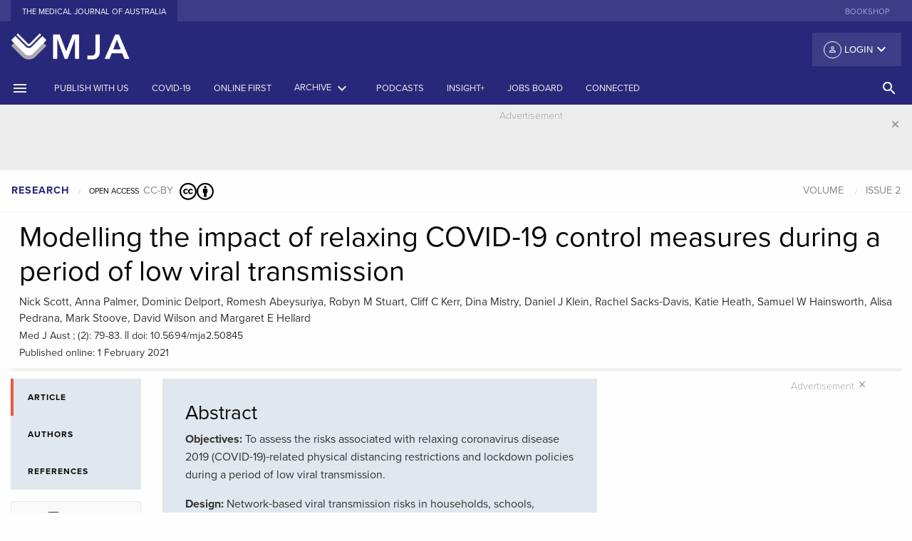

--- FILE ---
content_type: text/html; charset=UTF-8
request_url: https://www.mja.com.au/journal/2021/214/2/modelling-impact-relaxing-covid-19-control-measures-during-period-low-viral
body_size: 32587
content:
<!doctype html>
<html class="no-js" lang="en">
    <head>
    <meta charset="utf-8" />
<script async src="https://www.googletagmanager.com/gtag/js?id=UA-1577774-1"></script>
<script>window.dataLayer = window.dataLayer || [];function gtag(){dataLayer.push(arguments)};gtag("js", new Date());gtag("set", "developer_id.dMDhkMT", true);gtag("config", "UA-1577774-1", {"groups":"default","linker":{"domains":["www.mja.com.au, mja.com.au, stage-mja.ampco.com.au, drupalvm.dev"]},"page_placeholder":"PLACEHOLDER_page_path","allow_ad_personalization_signals":false,"custom_map":{"dimension1":"","dimension3":"","dimension4":"","dimension5":""}});</script>
<meta name="Generator" content="Drupal 10 (https://www.drupal.org)" />
<meta name="MobileOptimized" content="width" />
<meta name="HandheldFriendly" content="true" />
<meta name="viewport" content="width=device-width, initial-scale=1.0" />
<meta name="citation_title" content="Modelling the impact of relaxing COVID‐19 control measures during a period of low viral transmission" />
<meta name="citation_doi" content="10.5694/mja2.50845" />
<meta name="citation_author" content="Scott, Nick" />
<meta name="citation_author" content="Palmer, Anna" />
<meta name="citation_author" content="Delport, Dominic" />
<meta name="citation_author" content="Abeysuriya, Romesh" />
<meta name="citation_author" content="Stuart, Robyn M" />
<meta name="citation_author" content="Kerr, Cliff C" />
<meta name="citation_author" content="Mistry, Dina" />
<meta name="citation_author" content="Klein, Daniel J" />
<meta name="citation_author" content="Sacks‐Davis, Rachel" />
<meta name="citation_author" content="Heath, Katie" />
<meta name="citation_author" content="Hainsworth, Samuel W" />
<meta name="citation_author" content="Pedrana, Alisa" />
<meta name="citation_author" content="Stoove, Mark" />
<meta name="citation_author" content="Wilson, David" />
<meta name="citation_author" content="Hellard, Margaret E" />
<meta name="citation_publication_date" content="2021/02/01" />
<meta name="citation_journal_title" content="The Medical Journal of Australia" />
<meta name="citation_volume" content="214" />
<meta name="citation_issue" content="2" />
<meta name="citation_firstpage" content="79" />
<meta name="citation_lastpage" content="83" />
<link rel="canonical" href="https://onlinelibrary.wiley.com/doi/full/10.5694/mja2.50845" />
<meta property="og:url" content="https://appserver-5747e504-nginx-f2eacd8da528478a83ec27dc5cdab0e4/journal/2021/214/2/modelling-impact-relaxing-covid-19-control-measures-during-period-low-viral" />
<meta property="og:type" content="article" />
<meta property="og:title" content="Modelling the impact of relaxing COVID‐19 control measures during a period of low viral transmission" />
<meta property="og:description" content="The consequences of removing some restrictions may not be apparent for more than two months" />
<meta property="og:image" content="https://www.mja.com.au/sites/default/files/issues/214_02/mja2.50845.jpg" />
<link rel="icon" href="/favicon.ico" type="image/vnd.microsoft.icon" />
<link rel="canonical" href="https://www.mja.com.au/journal/2021/214/2/modelling-impact-relaxing-covid-19-control-measures-during-period-low-viral" />
<link rel="shortlink" href="https://www.mja.com.au/node/17361" />

      <!-- Google tag (gtag.js) -->
      <script async src="https://www.googletagmanager.com/gtag/js?id=G-VPHP6VFX1Z"></script>
      <script>
        window.dataLayer = window.dataLayer || [];
        function gtag(){dataLayer.push(arguments);}
        gtag('js', new Date());

        gtag('config', 'G-VPHP6VFX1Z');
      </script>
      <!-- Google Tag Manager -->
      <script>
        (function(w,d,s,l,i){
          w[l]=w[l]||[];w[l].push({'gtm.start': new Date().getTime(),event:'gtm.js'});
          var f=d.getElementsByTagName(s)[0],j=d.createElement(s),dl=l!='dataLayer'?'&l='+l:'';
          j.async=true;
          j.src='https://www.googletagmanager.com/gtm.js?id='+i+dl;
          f.parentNode.insertBefore(j,f);
        })(window,document,'script','dataLayer','GTM-P3M2VBJ');
      </script>
      <!-- End Google Tag Manager -->
        <meta charset="utf-8" >
        <meta http-equiv="x-ua-compatible" content="ie=edge">
        <meta name="viewport" content="width=device-width, initial-scale=1.0">
        <link rel="apple-touch-icon" sizes="180x180" href="/apple-touch-icon.png">
        <link rel="icon" type="image/png" sizes="32x32" href="/favicon-32x32.png">
        <link rel="icon" type="image/png" sizes="16x16" href="/favicon-16x16.png">
        <link rel="manifest" href="/manifest.json">
        <link rel="mask-icon" href="/safari-pinned-tab.svg" color="#303f9f">
        <link rel="icon" type="image/x-icon" href="/favicon.ico" />
        <link rel="shortcut icon" type="image/x-icon" href="/favicon.ico" />
        <meta name="theme-color" content="#303f9f">
        <title>Modelling the impact of relaxing COVID‐19 control measures during a period of low viral transmission | The Medical Journal of Australia</title>
        <link rel="stylesheet" media="all" href="/sites/default/files/css/css_JxnnmjEJ2r6U2g7QOtIpDBXiIr5ztKL2--IdjSft1rY.css?delta=0&amp;language=en&amp;theme=mjafoundation&amp;include=eJzLzUpMyy_NS0ksyczP00_PyU9KzNEpriwuSc3VT0osTgUA1CEMqw" />
<link rel="stylesheet" media="all" href="/sites/default/files/css/css_ny0MWWCH51v7IGuE8Bn8eYegvM4tw8nGWQ-ADih2pw4.css?delta=1&amp;language=en&amp;theme=mjafoundation&amp;include=eJzLzUpMyy_NS0ksyczP00_PyU9KzNEpriwuSc3VT0osTgUA1CEMqw" />

            
                <link href="https://fonts.googleapis.com/icon?family=Material+Icons" rel="stylesheet">
                <script src="https://js.stripe.com/v3/"></script>
                <script src="https://use.typekit.net/ggp1brg.js"></script>
                <script src='//pubhtml5.com/plugin/LightBox/js/pubhtml5-light-box-api-min.js'></script>
                <script>try {
                        Typekit.load({async: true});
                    } catch (e) {
                    }
                </script>
                <link href="https://fonts.googleapis.com/css?family=Noto+Sans" rel="stylesheet">
                </head>
                <body class="path-node node--type-mja-article">
                <!-- Google Tag Manager (noscript) -->
                <noscript><iframe src="https://www.googletagmanager.com/ns.html?id=GTM-P3M2VBJ"
                      height="0" width="0" style="display:none;visibility:hidden"></iframe></noscript>
                <!-- End Google Tag Manager (noscript) -->
                    <div class="row">
                        
                    </div>
                      <div class="dialog-off-canvas-main-canvas" data-off-canvas-main-canvas>
        <div class="reveal large menu-modal" id="search-modal" data-reveal data-close-on-click="true" data-animation-in="fade-in">
    <div class="row">
        <div class="medium-12 columns">
          <a href="/"><img src="/themes/custom/mjafoundation/dist/assets/img/MJA-Colour.png" alt="MJA" style="height: 60px"/></a>
        </div>
    </div>

    <div class="row">
        <div class="columns">
            <ul class="tabs" data-tabs id="example-tabs" data-deep-link="true">
                <li class="tabs-title is-active"><a href="#panel1" aria-selected="true">Basic Search</a></li>
                <li class="tabs-title"><a href="#panel2">Advanced search</a></li>
            </ul>

            <div class="tabs-content" data-tabs-content="example-tabs">
                <div class="tabs-panel is-active" id="panel1">
                                          <form class="views-exposed-form" data-drupal-selector="views-exposed-form-search-page-1" action="https://onlinelibrary.wiley.com/action/doSearch"  target="_blank" method="get" id="views-exposed-form-search-page-1" accept-charset="UTF-8">
                        <div class="row">
                            <div class="medium-12 columns">
                                <div class="search-items">
                                                                     <input type="hidden" id="SeriesKey" name="SeriesKey" value="13265377">
                                    <input data-drupal-selector="edit-keys" type="text" id="edit-keys" name="AllField" size="30" maxlength="128" class="form-text search-box" placeholder="Search the MJA">
                                        <button class="button search-submit" type="submit">
                                            <i class="material-icons">search</i>
                                        </button>
                                </div>
                              <div class="row column d-inline">
                                MJA Search is performed through the <a href="https://onlinelibrary.wiley.com/journal/13265377" class="p-0">Wiley Online Library</a>.
                              </div>
                                <div class="row column d-inline">
                                    Use the <a href="#panel2" class="p-0">Advanced search</a> for more specific terms.
                                </div>
                            </div>
                        </div>
                    </form>
                </div>
                <div class="tabs-panel" id="panel2">
                    <form id="adavanced-search" action="/advanced-search" method="get">
                        <div class="row">
                            <div class="medium-12 columns">
                                <label>Title contains
                                    <input type="text" name="title" class="" placeholder="Enter text">
                                </label>
                            </div>
                        </div>
                        <div class="row">
                            <div class="medium-12 columns">
                                <hr>
                            </div>
                        </div>
                        <div class="row">
                            <div class="medium-12 columns">
                                <label>Body contains
                                    <input type="text" name="body" class="" placeholder="Enter text">
                                </label>
                            </div>
                        </div>
                        <div class="row">
                            <div class="medium-12 columns">
                                <hr>
                            </div>
                        </div>
                        <div class="row">
                            <div class="medium-6 columns">

                                <label>Date range from
                                    <input type="text" name="date_start" class="" placeholder="YYYY">
                                </label>

                            </div>
                            <div class="medium-6 columns">
                                <label>Date range to
                                    <input type="text" name="date_end" class="" placeholder="YYYY">
                                </label>
                            </div>
                        </div>
                        <div class="row">
                            <div class="medium-12 columns">
                                <hr>
                            </div>
                        </div>
                        <div class="row">
                            <div class="medium-6 columns">
                                <label>Article type
                                    <input type="text" name="strapheading" class="" placeholder="Enter text">
                                </label>

                            </div>
                            <div class="medium-6 columns">

                                <label>Author's surname
                                    <input type="text" name="surname" class="" placeholder="Enter text">
                                </label>

                            </div>
                        </div>
                        <div class="row">
                            <div class="medium-12 columns">
                                <hr>
                            </div>
                        </div>
                        <div class="row">
                            <div class="medium-4 columns">
                                <label>Volume
                                    <input type="text" name="volume" class="" placeholder="VVV">
                                </label>
                            </div>

                            <div class="medium-4 columns">
                                <label>First page
                                    <input type="text" name="first_page" class="" placeholder="First page">
                                </label>

                            </div>
                            <div class="medium-4 columns">

                                <label>doi: 10.5694/mja__.______
                                    <input type="text" name="doi" class="" placeholder="10.5694/mja_.______">
                                </label>

                            </div>
                        </div>
                        <div class="row">
                            <div class="medium-6 columns">
                                <button class="button expanded system" type="submit">Search
                                </button>
                            </div>
                            <div class="medium-6 columns">

                                <button class="button expanded secondary" type="reset">Reset
                                </button>

                            </div>
                        </div>
                    </form>
                </div>



            </div>
        </div>
    </div>


    <button class="close-button" data-close aria-label="Close modal" type="button">
        <i class="material-icons">&#xE5CD;</i>
    </button>
</div>
<div class="off-canvas position-left" id="offCanvas" data-off-canvas>
    <div class="mja-canvas">
        <!-- Close button -->
        <button class="close-button" aria-label="Close menu" type="button" data-close>
            <i class="material-icons">close</i>
        </button>
        <!-- Menu -->
    </div>
    <ul class="vertical menu login-canvas-top" data-accordion-menu>
        <li>                    <a href="/user/login?destination=/journal/2021/214/2/modelling-impact-relaxing-covid-19-control-measures-during-period-low-viral"><i class="material-icons person">person_outline</i> Login</a>
                    <ul class="vertical nested menu">
                        <li><label>Individual Login</label></li>
                        <li><a href="/user/login?destination=/journal/2021/214/2/modelling-impact-relaxing-covid-19-control-measures-during-period-low-viral">Login</a></li>
                        <li><a href="/user/register?destination=/journal/2021/214/2/modelling-impact-relaxing-covid-19-control-measures-during-period-low-viral">Create an account</a></li>
                                                        <li><label class="subscribe">Purchase options</label></li>
                            <li><a class="subscribe" href="/subscribe">Subscribe to the MJA</a></li>
                        </ul>
                    </ul>
                    <!-- Menu -->
                    <ul class="vertical menu journal" data-accordion-menu>
                                                                                                            <li><a href="https://www.mja.com.au/journal/instructions-authors-reviewers" title="">Publish with us</a></li>
                                                                                                                        <li><a href="/journal/2025/223/11" title="Latest issue of the Journal"><span>Current issue</span></a></li>
                                                                                                                                <li><a href="/journal/online-first" title="">Online first</a></li>
                                                                                                                        <li><a href="/journal" title="Archives by date and category">Archive</a></li>
                                                                                                                        <li><a href="https://insightplus.mja.com.au/" title="">InSight+</a></li>
                                                                                                                        <li><a href="#" title="Browse by topic"><span>Topics<i class="material-icons float-right menu-arrow">keyboard_arrow_down</i></span></a>
                                    <ul class="vertical nested menu">
                                                                                    <li><a href="/journal/topics/Anatomy and physiology">Anatomy and physiology</a></li>
                                                                                        <li><a href="/journal/topics/Anesthesia, analgesia and pain">Anesthesia, analgesia and pain</a></li>
                                                                                        <li><a href="/journal/topics/COVID-19">COVID-19</a></li>
                                                                                        <li><a href="/journal/topics/Cardiovascular diseases">Cardiovascular diseases</a></li>
                                                                                        <li><a href="/journal/topics/Complementary therapies">Complementary therapies</a></li>
                                                                                        <li><a href="/journal/topics/Diagnostic techniques and procedures">Diagnostic techniques and procedures</a></li>
                                                                                        <li><a href="/journal/topics/Digestive system diseases">Digestive system diseases</a></li>
                                                                                        <li><a href="/journal/topics/Emergency medicine">Emergency medicine</a></li>
                                                                                        <li><a href="/journal/topics/Endocrine system diseases">Endocrine system diseases</a></li>
                                                                                        <li><a href="/journal/topics/Environment and public health">Environment and public health</a></li>
                                                                                        <li><a href="/journal/topics/Ethics">Ethics</a></li>
                                                                                        <li><a href="/journal/topics/Ethics and law">Ethics and law</a></li>
                                                                                        <li><a href="/journal/topics/Eye diseases">Eye diseases</a></li>
                                                                                        <li><a href="/journal/topics/General medicine">General medicine</a></li>
                                                                                        <li><a href="/journal/topics/Gerontology">Gerontology</a></li>
                                                                                        <li><a href="/journal/topics/Global health">Global health</a></li>
                                                                                        <li><a href="/journal/topics/Health occupations">Health occupations</a></li>
                                                                                        <li><a href="/journal/topics/Health services administration">Health services administration</a></li>
                                                                                        <li><a href="/journal/topics/Hematologic diseases">Hematologic diseases</a></li>
                                                                                        <li><a href="/journal/topics/History and humanities">History and humanities</a></li>
                                                                                        <li><a href="/journal/topics/Immune system diseases">Immune system diseases</a></li>
                                                                                        <li><a href="/journal/topics/Indigenous health">Indigenous health</a></li>
                                                                                        <li><a href="/journal/topics/Infectious diseases">Infectious diseases</a></li>
                                                                                        <li><a href="/journal/topics/Information science">Information science</a></li>
                                                                                        <li><a href="/journal/topics/Medical education">Medical education</a></li>
                                                                                        <li><a href="/journal/topics/Medical genetics">Medical genetics</a></li>
                                                                                        <li><a href="/journal/topics/Men&#039;s health">Men&#039;s health</a></li>
                                                                                        <li><a href="/journal/topics/Mental disorders">Mental disorders</a></li>
                                                                                        <li><a href="/journal/topics/Musculoskeletal diseases">Musculoskeletal diseases</a></li>
                                                                                        <li><a href="/journal/topics/Neoplasms">Neoplasms</a></li>
                                                                                        <li><a href="/journal/topics/Nervous system diseases">Nervous system diseases</a></li>
                                                                                        <li><a href="/journal/topics/Nutritional and metabolic diseases">Nutritional and metabolic diseases</a></li>
                                                                                        <li><a href="/journal/topics/Occupational diseases">Occupational diseases</a></li>
                                                                                        <li><a href="/journal/topics/Otorhinolaryngologic diseases">Otorhinolaryngologic diseases</a></li>
                                                                                        <li><a href="/journal/topics/Paediatrics">Paediatrics</a></li>
                                                                                        <li><a href="/journal/topics/Palliative care">Palliative care</a></li>
                                                                                        <li><a href="/journal/topics/Pediatric medicine">Pediatric medicine</a></li>
                                                                                        <li><a href="/journal/topics/Pharmaceutical preparations">Pharmaceutical preparations</a></li>
                                                                                        <li><a href="/journal/topics/Poisoning">Poisoning</a></li>
                                                                                        <li><a href="/journal/topics/Public and environmental health">Public and environmental health</a></li>
                                                                                        <li><a href="/journal/topics/Rehabilitation">Rehabilitation</a></li>
                                                                                        <li><a href="/journal/topics/Respiratory tract diseases">Respiratory tract diseases</a></li>
                                                                                        <li><a href="/journal/topics/Rheumatology">Rheumatology</a></li>
                                                                                        <li><a href="/journal/topics/Sexual health">Sexual health</a></li>
                                                                                        <li><a href="/journal/topics/Skin and connective tissue diseases">Skin and connective tissue diseases</a></li>
                                                                                        <li><a href="/journal/topics/Social determinants of health">Social determinants of health</a></li>
                                                                                        <li><a href="/journal/topics/Sports medicine">Sports medicine</a></li>
                                                                                        <li><a href="/journal/topics/Statistics, epidemiology and research design">Statistics, epidemiology and research design</a></li>
                                                                                        <li><a href="/journal/topics/Substance-related disorders">Substance-related disorders</a></li>
                                                                                        <li><a href="/journal/topics/Substance‐related disorders">Substance‐related disorders</a></li>
                                                                                        <li><a href="/journal/topics/Surgical procedures, operative">Surgical procedures, operative</a></li>
                                                                                        <li><a href="/journal/topics/Urologic diseases">Urologic diseases</a></li>
                                                                                        <li><a href="/journal/topics/Vascular diseases">Vascular diseases</a></li>
                                                                                        <li><a href="/journal/topics/Women&#039;s health">Women&#039;s health</a></li>
                                                                                        <li><a href="/journal/topics/Wounds and injuries">Wounds and injuries</a></li>
                                                                                </ul>
                                </li>
                                                                                                                    <li><a href="#" title="Browse by article type"><span>Article types</span><i class="material-icons float-right menu-arrow">keyboard_arrow_down</i></a>
                                    <ul class="vertical nested menu">
                                                                                                                            <li><a href="/journal/editorials" title="">Editorials</a></li>
                                                                                        <li><a href="/journal/research" title="">Research</a></li>
                                                                                        <li><a href="/journal/research-letters" title="">Research letters</a></li>
                                                                                        <li><a href="/journal/guidelines" title="">Guidelines and statements</a></li>
                                                                                        <li><a href="/journal/narrative-reviews" title="">Narrative reviews</a></li>
                                                                                        <li><a href="/journal/perspectives" title="">Perspectives</a></li>
                                                                                        <li><a href="/journal/ethics-law" title="">Ethics and law</a></li>
                                                                                        <li><a href="/journal/medical-education" title="">Medical education</a></li>
                                                                                        <li><a href="/journal/reflections" title="">Reflections</a></li>
                                                                                        <li><a href="/journal/competitions" title="">Competitions</a></li>
                                                                                        <li><a href="/journal/letters" title="">Letters</a></li>
                                                                                </ul>
                                </li>
                                                                                                                    <li><a href="/podcasts" title="Podcasts, Videos, Writing with light">Podcasts</a></li>
                                                                                                                        <li><a href="https://jobs.mja.com.au/" title="">Jobs board</a></li>
                                                                                                                        <li><a href="https://connected.mja.com.au/" title="">Connected</a></li>
                                                                                </ul>
                                        <ul class="vertical menu external-sites" >
                                                    <li><a href="https://shop.mja.com.au/" title="" target="_blank">Bookshop</a></li>
                                                </ul>
                    <div class="connect canvas">
                        <div class="connect-head title">Connect</div>
                        <div class="social-offcanvas">
                            <ul class="menu social">
                                <li><a href="https://facebook.com/theMJA"><img alt="facebook" src="/themes/custom/mjafoundation/dist/assets/img/facebook.svg"></a></li>
                                <li><a href="https://twitter.com/theMJA"><img alt="twitter" src="/themes/custom/mjafoundation/dist/assets/img/twitter.svg"></a></li>
                                <li><a href="https://www.linkedin.com/company/medical-journal-of-australia"><img alt="rss" src="/themes/custom/mjafoundation/dist/assets/img/linkedin.svg"></a></li>
                            </ul>
                        </div>
                    </div>
                    </div>

                    <div class="off-canvas-content" data-off-canvas-content>
                        <header>
                            <!-- Sub Navigation -->
                            <section class="external-sites hide-for-small-only">
                                <div class="row">
                                    <div class="medium-6 columns">
                                        <ul class="menu align-left">
                                            <li class="active"><a href="/">The Medical Journal of Australia</a></li>

                                        </ul>
                                    </div>
                                    <div class="medium-6 columns">
                                        <ul class="menu align-right show-for-large">
                                                                                            <li><a href="https://shop.mja.com.au/" title="" target="_blank">Bookshop</a></li>
                                                                                        </ul>
                                    </div>
                                </div>
                            </section>
                            <!-- /Sub Navigation -->

                            <section class="fullpage-header hide-for-small-only">
                                <div class="row">
                                    <div class="medium-4 column">
                                        <a href="/"><img src="/themes/custom/mjafoundation/dist/assets/img/MJA-_book-only_reverse.png" alt="MJA"/></a>
                                    </div>
                                    <div class="medium-8 column">
                                        <div class="top-bar-right">
                                            <ul class="dropdown menu float-right" data-dropdown-menu>
                                                <li>                                                            <button class="login default"><i class="material-icons person">person_outline</i> Login <i class="material-icons arrow float-right">keyboard_arrow_down</i></button>
                                                            <ul class="menu">
                                                                <li><label>Individual Login</label></li>
                                                                <li><a href="/user/login?destination=/journal/2021/214/2/modelling-impact-relaxing-covid-19-control-measures-during-period-low-viral">Login</a></li>
                                                                <li><a href="/user/register?destination=/journal/2021/214/2/modelling-impact-relaxing-covid-19-control-measures-during-period-low-viral">Create an account</a></li>
                                                                                                                                        <li><label class="subscribe">Purchase options</label></li>
                                                                    <li><a class="subscribe" href="/subscribe">Subscribe to the MJA</a></li>
                                                                </ul>
                                                        </li>
                                                    </ul>
                                                </div>
                                            </div>
                                        </div>
                                    </section>

                                    <div class="title-bar show-for-small-only">
                                        <div class="title-bar-left">
                                            <button class="" type="button" data-open="offCanvas"><i class="material-icons">menu</i></button>
                                        </div>
                                        <div class="title-bar-title small-centered"><a href="/"><img src="/themes/custom/mjafoundation/dist/assets/img/MJA-_book-only_reverse.png" alt="MJA" style="height: 60px"/></a></div>
                                        <div class="title-bar-right">
                                            <button class="" type="button" data-open="search-modal"><i class="material-icons">search</i></button>
                                        </div>
                                    </div>

                                    <section class="main-menu show-for-medium">
                                        <div class="row collapse show">
                                            <div class="medium-12 columns">
                                                <div class="top-bar" id="main-menu">
                                                    <div class="top-bar-left">
                                                        <ul class="menu medium-horizontal">
                                                            <li><a href="#" data-open="offCanvas"><i class="material-icons">menu</i></a></li>
                                                                                                                                                                                                                                                                                <li><a href="https://www.mja.com.au/journal/instructions-authors-reviewers" title="">Publish with us</a></li>
                                                                                                                                                                                                                                                                                    <li><a href="/journal/covid-19" title="">COVID-19</a></li>
                                                                                                                                                                                                                                                                                    <li><a href="/journal/online-first" title="">Online first</a></li>
                                                                                                                                                                                                                                                                                    <li><a data-toggle="archive-dropdown" href="#" title="Archives by date and category"><span>Archive</span> <i class="material-icons">keyboard_arrow_down</i></a></li>
                                                                                                                                                                                                                                                                                            <li><a href="/multimedia/podcasts" title="Podcasts">Podcasts</a></li>
                                                                                                                                                                                                                                                                                              <li class="show-for-large"><a href="https://insightplus.mja.com.au/" title="">InSight+</a></li>
                                                                                                                                                                                                                                                                                                      <li class="show-for-large"><a href="https://jobs.mja.com.au/" title="">Jobs board</a></li>
                                                                                                                                                                                                                                                                                                      <li class="show-for-large"><a href="https://connected.mja.com.au/" title="">Connected</a></li>
                                                                                                                                                                                                    </ul>
                                                    </div>
                                                  <div class="top-bar-right">
                                                    <ul class="dropdown menu vertical medium-horizontal" data-dropdown-menu>

                                                      <li><a href="#" class="search-head hollow button" data-open="search-modal"><i class="material-icons">search</i> <!--<span class="show-for-large">SEARCH</span>--></a></li>
                                                    </ul>
                                                  </div>
                                                </div>
                                            </div>
                                        </div>
                                    </section>
                                </header>
                                <div class="off-canvas-wrapper">
                                    <div class="dropdown-pane large" id="archive-dropdown" data-dropdown data-auto-focus="true" data-close-on-click="true" data-v-offset="0" data-h-offset="0">
                                        <div class="panel">
                                          <div class="row small-up-1 medium-up-3 large-up-4">
                                            <div class="column column-block">
                                              <p class="archive-heading"><a href="/journal">Issues by year</a></p>
                                            </div>
                                            <div class="column column-block">
                                              <p class="archive-heading"><a href="/journal/supplements">Supplements</a></p>
                                            </div>
                                            <div class="column column-block">
                                              <p class="archive-heading"><a href="/journal/preprint">Preprints</a></p>
                                            </div>
                                             <div class="column column-block">
                                              <p class="archive-heading"><a href="/journal/collection/menzies">Collections</a></p>
                                            </div>
                                          </div>
                                          <div class="row small-up-1 medium-up-3 large-up-4">
                                            <div class="column column-block">
                                              <p class="archive-heading">Article types</p>
                                            </div>
                                          </div>
                                          <div class="row small-up-1 medium-up-3 large-up-4">
                                                                                                                                      <div class="column column-block">
                                                <a href="/journal/editorials" title="">Editorials</a><br/>
                                              </div>
                                                                                          <div class="column column-block">
                                                <a href="/journal/research" title="">Research</a><br/>
                                              </div>
                                                                                          <div class="column column-block">
                                                <a href="/journal/research-letters" title="">Research letters</a><br/>
                                              </div>
                                                                                          <div class="column column-block">
                                                <a href="/journal/guidelines" title="">Guidelines and statements</a><br/>
                                              </div>
                                                                                          <div class="column column-block">
                                                <a href="/journal/narrative-reviews" title="">Narrative reviews</a><br/>
                                              </div>
                                                                                          <div class="column column-block">
                                                <a href="/journal/perspectives" title="">Perspectives</a><br/>
                                              </div>
                                                                                          <div class="column column-block">
                                                <a href="/journal/ethics-law" title="">Ethics and law</a><br/>
                                              </div>
                                                                                          <div class="column column-block">
                                                <a href="/journal/medical-education" title="">Medical education</a><br/>
                                              </div>
                                                                                          <div class="column column-block">
                                                <a href="/journal/reflections" title="">Reflections</a><br/>
                                              </div>
                                                                                          <div class="column column-block">
                                                <a href="/journal/competitions" title="">Competitions</a><br/>
                                              </div>
                                                                                          <div class="column column-block">
                                                <a href="/journal/letters" title="">Letters</a><br/>
                                              </div>
                                                                                      </div>
                                        </div>
                                    </div>
                                    <div class="off-canvas-content" data-off-canvas-content>
                                          <head>
<script async src="https://securepubads.g.doubleclick.net/tag/js/gpt.js"></script>
<script>
  window.googletag = window.googletag || {cmd: []};
  googletag.cmd.push(function() {
    googletag.defineSlot('/4848943/AMPCO_mja/journal_leaderboard', [[970, 250], [970, 90], [320, 50], [728, 90], [300, 250], [320, 100]], 'div-gpt-ad-1643083357317-0').addService(googletag.pubads());
    googletag.pubads().enableSingleRequest();
    googletag.enableServices();
  });

  googletag.cmd.push(function() {
    googletag.defineSlot('/4848943/AMPCO_mja/journal_vrec_1', [[300, 600], [300, 250]], 'div-gpt-ad-1643089407015-0').addService(googletag.pubads());
    googletag.pubads().enableSingleRequest();
    googletag.enableServices();
  });


  window.googletag = window.googletag || {cmd: []};
  googletag.cmd.push(function() {
    googletag.defineSlot('/4848943/AMPCO_mja/journal_vrec_2', [[300, 600], [160, 600], [300, 250]], 'div-gpt-ad-1643090220214-0').addService(googletag.pubads());
    googletag.pubads().enableSingleRequest();
    googletag.enableServices();
  });

  window.googletag = window.googletag || {cmd: []};
  googletag.cmd.push(function() {
    googletag.defineSlot('/4848943/AMPCO_mja/journal_vrec_3', [[160, 600], [300, 600], [300, 250]], 'div-gpt-ad-1643090507534-0').addService(googletag.pubads());
    googletag.pubads().enableSingleRequest();
    googletag.enableServices();
  });


  googletag.cmd.push(function() {
    googletag.defineSlot('/4848943/AMPCO_mja/journal_footer', [[728, 90], [970, 90], [300, 250], [970, 250], [320, 50], [320, 100]], 'div-gpt-ad-1643086712205-0').addService(googletag.pubads());
    googletag.pubads().enableSingleRequest();
    googletag.enableServices();
  });
</script>


</head>
    <section class="advertising leaderboard" data-closable>
        <div class="row">
            <div class="medium-12 columns">
                <div class="advertisement-container">
                    <section>
                        <div class="advertisement-label">Advertisement</div>
                    </section>
		<!-- /4848943/AMPCO_mja/journal_leaderboard -->
		<div id='div-gpt-ad-1643083357317-0' style='min-width: 300px; min-height: 50px;'>
		  <script>
			googletag.cmd.push(function() { googletag.display('div-gpt-ad-1643083357317-0'); });
		  </script>
		</div>
	                </div>
            </div>
        </div>
        <button class="close-button" aria-label="Dismiss alert" type="button" data-close>
            <i class="material-icons">close</i>
        </button>
    </section>


                                      <div data-drupal-messages-fallback class="hidden"></div>
<!-- start node header -->
<section class="block rcrumb">
    <div class="row collapse show">
        <div class="columns medium-6">
            <ul class="breadcrumbs strapheading-crumbs">
                <li><a class="article-type">Research</a></li>
                                                    <li>Open access&nbsp;&nbsp;<a href="https://creativecommons.org/licenses/by/4.0/">CC-BY</a>
                                                &nbsp;&nbsp;<img src=" /sites/default/files/2019-09/CC-BY.png " />
                                          </li>
                            </ul>
        </div>
        <div class="columns medium-6">
                            <ul class="breadcrumbs article-crumbs" id="article-nav">
                    <li><a href="/journal/#year-" class="article-volume">Volume </a></li>
                                            <li>
                            <a href="/journal///2"
                               class="article-issue"
                               data-issue="2">Issue 2</a>
                        </li>
                                    </ul>
                    </div>
    </div>
</section>
<section class="block article-head">
    <div class="row column">
        
            </div>
    <div class="row column">
        <h1 class="article-heading">Modelling the impact of relaxing COVID‐19 control measures during a period of low viral transmission</h1>
    </div>
    <div class="row column">
                <div class="authors" id="authors-in-title">Nick Scott, Anna Palmer, Dominic Delport, Romesh Abeysuriya, Robyn M Stuart, Cliff C Kerr, Dina Mistry, Daniel J Klein, Rachel Sacks‐Davis, Katie Heath, Samuel W Hainsworth, Alisa Pedrana, Mark Stoove, David Wilson and Margaret E Hellard</div>
    </div>

    <div class="row column">
            <div class="article-data"><span class="citation">Med J Aust ;  (2): 79-83.</span>     ||     <span class="doi">doi: 10.5694/mja2.50845</span>                <br/><span class="citation">Published online: 1 February 2021</span>                        			</div>
    </div>
</section>
<!-- end node header -->

<!-- start left util icons -->
<section class="article-tab-menu">
    <div class="row show-for-small-only">
        <div class="columns small-12">
            <div class="">
                <div class="article-tools-small">
                    <div class="sidebar-tools">
                        <div class="row small-up-2 medium-up-2 large-up-1">
                            <div class="column column-block">
                                <div class="article-tools">
                                                                                                                        <ul class="menu">
                                                <li><a class="button pdf hollow"
                                                       href="/system/files/issues/214_02/mja250845.pdf"
                                                       target="_blank"><i class="material-icons">picture_as_pdf</i>
                                                        Download
                                                    </a>
                                                </li>
                                            </ul>
                                                                                                            </div>
                            </div>
                            <div class="column column-block">
                                <div class="share">
                                    <ul class="menu">
                                        <li>
                                            <a href="https://www.facebook.com/sharer/sharer.php?u=https%3A%2F%2Fwww.mja.com.au%2Fjournal%2F2021%2F214%2F2%2Fmodelling-impact-relaxing-covid-19-control-measures-during-period-low-viral"
                                               target="_blank">
                                                <svg id="facebook" xmlns="http://www.w3.org/2000/svg"
                                                     viewBox="0 0 34 34">
                                                    <defs>
                                                        <style></style>
                                                    </defs>
                                                    <title>facebook</title>
                                                    <path class="facebook-icon-bg"
                                                          d="M17,34A17,17,0,1,0,0,17,17,17,0,0,0,17,34"
                                                          transform="translate(-0.01 -0.02)"/>
                                                    <path class="social-text"
                                                          d="M12.9,14.13h1.76V12.42a4.57,4.57,0,0,1,.57-2.64A3.13,3.13,0,0,1,18,8.5a11.05,11.05,0,0,1,3.15.32l-.44,2.61a5.94,5.94,0,0,0-1.42-.21c-.68,0-1.3.25-1.3.93v2h2.8l-.2,2.54H17.94v8.84h-3.3V16.65H12.9Z"
                                                          transform="translate(-0.01 -0.02)"/>
                                                </svg>
                                            </a></li>
                                        <li>
                                            <a href="https://bsky.app/intent/compose?&text=Modelling%20the%20impact%20of%20relaxing%20COVID%E2%80%9019%20control%20measures%20during%20a%20period%20of%20low%20viral%20transmission in @theMJA&url=https://www.mja.com.au/journal/2021/214/2/modelling-impact-relaxing-covid-19-control-measures-during-period-low-viral"
                                               target="_blank">
                                                <svg id="twitter" xmlns="http://www.w3.org/2000/svg"
                                                     viewBox="0 0 34 34">
                                                    <defs>
                                                        <style>.tw-1 {
                                                                fill: #0285FB;
                                                            }

                                                            .tw-2 {
                                                                fill: #fff;
                                                            }</style>
                                                    </defs>
                                                    <title>bluesky</title>
                                                    <path d="M 45 90 L 45 90 C 20.147 90 0 69.853 0 45 v 0 C 0 20.147 20.147 0 45 0 h 0 c 24.853 0 45 20.147 45 45 v 0 C 90 69.853 69.853 90 45 90 z" style="stroke: none; stroke-width: 1; stroke-dasharray: none; stroke-linecap: butt; stroke-linejoin: miter; stroke-miterlimit: 10; fill: rgb(59,160,254); fill-rule: nonzero; opacity: 1;" transform=" matrix(1 0 0 1 0 0) " stroke-linecap="round" />
	                                                <path d="M 29.977 25.793 C 36.058 30.358 42.599 39.615 45 44.582 c 2.402 -4.967 8.942 -14.224 15.023 -18.789 c 4.388 -3.294 11.497 -5.843 11.497 2.267 c 0 1.62 -0.929 13.607 -1.473 15.553 c -1.893 6.766 -8.792 8.491 -14.929 7.447 c 10.727 1.826 13.456 7.873 7.562 13.92 c -11.192 11.485 -16.087 -2.882 -17.341 -6.563 c -0.23 -0.675 -0.337 -0.991 -0.339 -0.722 c -0.002 -0.268 -0.109 0.047 -0.339 0.722 c -1.254 3.681 -6.148 18.048 -17.341 6.563 c -5.893 -6.047 -3.165 -12.095 7.562 -13.92 c -6.137 1.044 -13.036 -0.681 -14.929 -7.447 c -0.545 -1.946 -1.473 -13.933 -1.473 -15.553 C 18.48 19.95 25.589 22.499 29.977 25.793 L 29.977 25.793 z" style="stroke: none; stroke-width: 1; stroke-dasharray: none; stroke-linecap: butt; stroke-linejoin: miter; stroke-miterlimit: 10; fill: rgb(255,255,255); fill-rule: nonzero; opacity: 1;" transform=" matrix(1 0 0 1 0 0) " stroke-linecap="round" />
                                                </svg>
                                            </a></li>
                                        <li>
                                            <a href="https://www.linkedin.com/shareArticle?mini=true&url=https%3A%2F%2Fwww.mja.com.au%2Fjournal%2F2021%2F214%2F2%2Fmodelling-impact-relaxing-covid-19-control-measures-during-period-low-viral&title=Modelling the impact of relaxing COVID‐19 control measures during a period of low viral transmission&summary=&source=The%20Medical%20Journal%20of%20Australia"
                                               target="_blank">
                                                <svg id="linkedin" xmlns="http://www.w3.org/2000/svg"
                                                     viewBox="0 0 34 34">
                                                    <defs>
                                                        <style>.li-1 {
                                                                fill: #1186c8;
                                                            }

                                                            .li-2 {
                                                                fill: #fff;
                                                            }</style>
                                                    </defs>
                                                    <title>linkedin</title>
                                                    <path class="linkedin-icon-bg"
                                                          d="M17,34A17,17,0,1,0,0,17,17,17,0,0,0,17,34h0"
                                                          transform="translate(-0.01 -0.02)"/>
                                                    <path class="social-text"
                                                          d="M12.25,24.12H8.93V13.51h3.32ZM10.51,12.18h0a1.84,1.84,0,0,1-2-1.67q0-.08,0-.17a2,2,0,1,1,2.15,1.83Zm15,11.94H21.75V18.63c0-1.44-.59-2.42-1.88-2.42a1.9,1.9,0,0,0-1.79,1.3,2.44,2.44,0,0,0-.08.87v5.74H14.28V13.51H18v1.67a3.4,3.4,0,0,1,3.31-1.77c2.36,0,4.21,1.53,4.21,4.81Z"
                                                          transform="translate(-0.01 -0.02)"/>
                                                </svg>
                                            </a></li>
                                        <li>
                                            <a href="mailto:?subject=Modelling the impact of relaxing COVID‐19 control measures during a period of low viral transmission | The Medical Journal of Australia&body=https://www.mja.com.au/journal/2021/214/2/modelling-impact-relaxing-covid-19-control-measures-during-period-low-viral">
                                                <svg id="email-icon" xmlns="http://www.w3.org/2000/svg"
                                                     viewBox="0 0 34 34">
                                                    <defs>
                                                        <style>.cls-1 {
                                                                fill: #eee;
                                                            }

                                                            .cls-2 {
                                                                fill: #444;
                                                            }

                                                            .cls-3 {
                                                                fill: none;
                                                            }</style>
                                                    </defs>
                                                    <title>email</title>
                                                    <path class="cls-1" d="M17,34A17,17,0,1,0,0,17,17,17,0,0,0,17,34"/>
                                                    <path class="cls-2"
                                                          d="M24.2,10H9.8A1.79,1.79,0,0,0,8,11.8V22.6a1.79,1.79,0,0,0,1.8,1.8H24.2A1.79,1.79,0,0,0,26,22.6V11.8A1.79,1.79,0,0,0,24.2,10Zm0,3.6L17,18.1,9.8,13.6V11.8L17,16.3l7.2-4.5Z"/>
                                                    <path class="cls-3" d="M5,5H29V29H5Z"/>
                                                </svg>
                                            </a></li>
                                    </ul>
                                </div>
                            </div>
                        </div>
                    </div>
                </div>
            </div>
        </div>
    </div>
</section>
<!-- end left util icons -->

<section class="article-main">
    <div class="row">
        <div class="large-8 columns">

            <article>
                <div class="row">
                    <div class="medium-3 large-3 columns">
                                                                                                    <div class="sidebar-large vertical-article-tabs">
                            <div class="show-for-medium">
                                                                    <div class="article-tabs">
                                        <ul class="tabs vertical" id="article-tabs" data-tabs>
                                            <li class="tabs-title is-active"><a href="#panel-article"
                                                                                aria-selected="true"><span>ARTICLE</span></a>
                                            </li>
                                            <li class="tabs-title"><a href="#panel-authors"><span>AUTHORS</span></a>
                                            </li>
                                            <li class="tabs-title"><a
                                                        href="#panel-references"><span>REFERENCES</span></a></li>
                                                                                    </ul>
                                    </div>
                                                                <div class="">
                                    <div class="row">
                                        <div class="large-12 columns">
                                            <div class="off-canvas-wrapper">
                                                <div class="sidebar-tools">
                                                                                                                                                                        <div class="">
                                                                <a class="button pdf hollow expanded"
                                                                   href="/system/files/issues/214_02/mja250845.pdf"
                                                                   target="_blank">
                                                                    <i class="material-icons">picture_as_pdf</i>
                                                                    Download
                                                                </a>
                                                            </div>
                                                                                                                                                                <div class="row small-up-2 medium-up-1 large-up-1">

                                                        <div class="column column-block">
                                                            <div class="share">
                                                                <ul class="menu">
                                                                    <li>
                                                                        <a href="https://www.facebook.com/sharer/sharer.php?u=https%3A%2F%2Fwww.mja.com.au%2Fjournal%2F2021%2F214%2F2%2Fmodelling-impact-relaxing-covid-19-control-measures-during-period-low-viral"
                                                                           target="_blank">
                                                                            <svg id="facebook"
                                                                                 xmlns="http://www.w3.org/2000/svg"
                                                                                 viewBox="0 0 34 34">
                                                                                <defs>
                                                                                    <style></style>
                                                                                </defs>
                                                                                <title>facebook</title>
                                                                                <path class="facebook-icon-bg"
                                                                                      d="M17,34A17,17,0,1,0,0,17,17,17,0,0,0,17,34"
                                                                                      transform="translate(-0.01 -0.02)"/>
                                                                                <path class="social-text"
                                                                                      d="M12.9,14.13h1.76V12.42a4.57,4.57,0,0,1,.57-2.64A3.13,3.13,0,0,1,18,8.5a11.05,11.05,0,0,1,3.15.32l-.44,2.61a5.94,5.94,0,0,0-1.42-.21c-.68,0-1.3.25-1.3.93v2h2.8l-.2,2.54H17.94v8.84h-3.3V16.65H12.9Z"
                                                                                      transform="translate(-0.01 -0.02)"/>
                                                                            </svg>
                                                                        </a></li>
                                                                    <li>
                                                                       <a href="https://bsky.app/intent/compose?text=https%3A%2F%2Fwww.mja.com.au%2Fjournal%2F2021%2F214%2F2%2Fmodelling-impact-relaxing-covid-19-control-measures-during-period-low-viral" target="_blank">
                                                                            <svg id="bluesky" xmlns="http://www.w3.org/2000/svg" viewBox="0 0 90 90" width="34" height="34">
                                                                                <title>bluesky</title>
                                                                                <path d="M45 90C20.147 90 0 69.853 0 45 0 20.147 20.147 0 45 0s45 20.147 45 45c0 24.853-20.147 45-45 45z"
                                                                                      style="fill: #3BA0FE;" />
                                                                                <path d="M29.977 25.793C36.058 30.358 42.599 39.615 45 44.582c2.402-4.967 8.942-14.224 15.023-18.789 4.388-3.294 11.497-5.843 11.497 2.267 0 1.62-0.929 13.607-1.473 15.553-1.893 6.766-8.792 8.491-14.929 7.447 10.727 1.826 13.456 7.873 7.562 13.92-11.192 11.485-16.087-2.882-17.341-6.563-0.23-0.675-0.337-0.991-0.339-0.722-0.002-0.268-0.109 0.047-0.339 0.722-1.254 3.681-6.148 18.048-17.341 6.563-5.893-6.047-3.165-12.095 7.562-13.92-6.137 1.044-13.036-0.681-14.929-7.447-0.545-1.946-1.473-13.933-1.473-15.553C18.48 19.95 25.589 22.499 29.977 25.793z"
                                                                                      style="fill: #FFF;" />
                                                                            </svg>
                                                                        </a></li>
                                                                    <li>
                                                                        <a href="https://www.linkedin.com/shareArticle?mini=true&url=https%3A%2F%2Fwww.mja.com.au%2Fjournal%2F2021%2F214%2F2%2Fmodelling-impact-relaxing-covid-19-control-measures-during-period-low-viral&title=Modelling the impact of relaxing COVID‐19 control measures during a period of low viral transmission&summary=&source=The%20Medical%20Journal%20of%20Australia"
                                                                           target="_blank">
                                                                            <svg id="linkedin"
                                                                                 xmlns="http://www.w3.org/2000/svg"
                                                                                 viewBox="0 0 34 34">
                                                                                <defs>
                                                                                    <style>.li-1 {
                                                                                            fill: #1186c8;
                                                                                        }

                                                                                        .li-2 {
                                                                                            fill: #fff;
                                                                                        }</style>
                                                                                </defs>
                                                                                <title>linkedin</title>
                                                                                <path class="linkedin-icon-bg"
                                                                                      d="M17,34A17,17,0,1,0,0,17,17,17,0,0,0,17,34h0"
                                                                                      transform="translate(-0.01 -0.02)"/>
                                                                                <path class="social-text"
                                                                                      d="M12.25,24.12H8.93V13.51h3.32ZM10.51,12.18h0a1.84,1.84,0,0,1-2-1.67q0-.08,0-.17a2,2,0,1,1,2.15,1.83Zm15,11.94H21.75V18.63c0-1.44-.59-2.42-1.88-2.42a1.9,1.9,0,0,0-1.79,1.3,2.44,2.44,0,0,0-.08.87v5.74H14.28V13.51H18v1.67a3.4,3.4,0,0,1,3.31-1.77c2.36,0,4.21,1.53,4.21,4.81Z"
                                                                                      transform="translate(-0.01 -0.02)"/>
                                                                            </svg>
                                                                        </a></li>
                                                                    <li>
                                                                        <a href="mailto:?subject=Modelling the impact of relaxing COVID‐19 control measures during a period of low viral transmission | The Medical Journal of Australia&body=https://www.mja.com.au/journal/2021/214/2/modelling-impact-relaxing-covid-19-control-measures-during-period-low-viral">
                                                                            <svg id="email-icon"
                                                                                 xmlns="http://www.w3.org/2000/svg"
                                                                                 viewBox="0 0 34 34">
                                                                                <defs>
                                                                                    <style>.cls-1 {
                                                                                            fill: #eee;
                                                                                        }

                                                                                        .cls-2 {
                                                                                            fill: #444;
                                                                                        }

                                                                                        .cls-3 {
                                                                                            fill: none;
                                                                                        }</style>
                                                                                </defs>
                                                                                <title>email</title>
                                                                                <path class="cls-1"
                                                                                      d="M17,34A17,17,0,1,0,0,17,17,17,0,0,0,17,34"/>
                                                                                <path class="cls-2"
                                                                                      d="M24.2,10H9.8A1.79,1.79,0,0,0,8,11.8V22.6a1.79,1.79,0,0,0,1.8,1.8H24.2A1.79,1.79,0,0,0,26,22.6V11.8A1.79,1.79,0,0,0,24.2,10Zm0,3.6L17,18.1,9.8,13.6V11.8L17,16.3l7.2-4.5Z"/>
                                                                                <path class="cls-3" d="M5,5H29V29H5Z"/>
                                                                            </svg>
                                                                        </a></li>
                                                                </ul>
                                                            </div>
                                                        </div>
                                                    </div>
                                                </div>
                                                <!-- start topics -->
                                                                                                    <div class="topics">
                                                        <div class="row columns show-for-large">
                                                            <hr>
                                                            <h5>Topics</h5>
                                                                        <div class="mja-article-primary-keywords"><a href="/journal/topics/"></a></div>
            

                                                        </div>
                                                    </div>
                                                    <!-- end topics -->
                                                
                                                <!-- start related-articles -->
                                                                                                    <div class="related-articles">

                                                        <h4>Related Articles</h4>
                                                        <ul class="menu vertical">
    <li><a href="">MJA Editorial: The role of mathematical models in developing policies for controlling COVID‐19 transmission</a></li>
</ul>

                                                    </div>
                                                                                            </div>
                                        </div>
                                    </div>
                                </div>

                            </div>
                        </div>
                    </div>
                    <!-- end related-articles -->

                    <!-- start article tab -->
                    <div class="medium-9 large-9 columns" id="article-tab" data-something>
                                                <div class="tabs-content vertical" data-tabs-content="article-tabs">
                            <div class="tabs-panel is-active" id="panel-article">
                                                                                                                                    <div class="panel comment">
                                                                                    <h2>Abstract</h2>
                                                                                <p class="P"><strong>Objectives: </strong>To assess the risks associated with relaxing coronavirus disease 2019 (COVID‐19)‐related physical distancing restrictions and lockdown policies during a period of low viral transmission.</p>

<p class="P"><strong>Design: </strong>Network‐based viral transmission risks in households, schools, workplaces, and a variety of community spaces and activities were simulated in an agent‐based model, Covasim.</p>

<p class="P"><strong>Setting: </strong>The model was calibrated for a baseline scenario reflecting the epidemiological and policy environment in Victoria during March–May 2020, a period of low community viral transmission.</p>

<p class="P"><strong>Intervention: </strong>Policy changes for easing COVID‐19‐related restrictions from May 2020 were simulated in the context of interventions that included testing, contact tracing (including with a smartphone app), and quarantine.</p>

<p class="P"><strong>Main outcome measure: </strong>Increase in detected COVID‐19 cases following relaxation of restrictions.</p>

<p class="P"><strong>Results: </strong>Policy changes that facilitate contact of individuals with large numbers of unknown people (eg, opening bars, increased public transport use) were associated with the greatest risk of COVID‐19 case numbers increasing; changes leading to smaller, structured gatherings with known contacts (eg, small social gatherings, opening schools) were associated with lower risks. In our model, the rise in case numbers following some policy changes was notable only two months after their implementation.</p>

<p class="P"><strong>Conclusions: </strong>Removing several COVID‐19‐related restrictions within a short period of time should be undertaken with care, as the consequences may not be apparent for more than two months. Our findings support continuation of work from home policies (to reduce public transport use) and strategies that mitigate the risk associated with re‐opening of social venues.</p>

                                    </div>
                                                                    
                                                                                                    <div class="panel body">
                                        <div class="field field-node--body field-name-body field-type-text-with-summary field-label-hidden">
    <div class="field-items">
          <div class="field-item"><div class="field-name-field-abstract">
<div id="mja250845-blkfxd-1001">
<p class="P"><strong>The known</strong>: On 8 May, the Australian government released a framework for relaxing COVID‐19‐related restrictions.</p>

<p class="P"><strong>The new</strong>: Our simulation model indicated that more than two months could elapse after some policy changes before COVID‐19 case numbers increased markedly. Large, random gatherings entail the greatest risk of a rise in case numbers, while the risk associated with smaller gatherings of people known to each other is lower.</p>

<p class="P"><strong>The implications</strong>: COVID‐19‐related restrictions should be lifted sequentially and gradually. To minimise public transport use, working from home should continue. Physical distancing restrictions are still required to mitigate the risks of opening pubs and bars.</p>
</div>
</div>

<p class="P">In March 2020, the Australian government introduced mandatory quarantine for travellers returning from overseas and policies that facilitated physical distancing, including closing pubs, bars, entertainment venues, and places of worship, restricting restaurants and cafes to takeaway trade, and limiting public gatherings to two people.<a class="SupXRef" href="#1">1</a> Over two months, these measures successfully disrupted the spread of coronavirus disease 2019 (COVID‐19); nationally, fewer than 55 cases per day were reported between 12 April and 8 May, after a peak of 469 new cases on 28 March.<a class="SupXRef" href="#2">2</a><span class="Sp">,</span><a class="SupXRef" href="#3">3</a> On 8 May, the federal government released a framework<a class="SupXRef" href="#4">4</a> of policy options for re‐opening social and commercial sectors that allowed states and territories to adopt different local timetables. Public health measures also included increased testing capacity and the contact tracing smartphone app COVIDSafe.<a class="SupXRef" href="#4">4</a></p>

<p class="P">Victoria is the second most populous Australian state (6.7&nbsp;million people; about 26% of the national total).<a class="SupXRef" href="#5">5</a> Until the end of May, the trajectory of the COVID‐19 epidemic in Victoria was similar to that for Australia as a whole; daily numbers of new diagnoses increased during March (peak, 111 cases on 29 March), then rapidly declined as restrictions were imposed. By 15 May (when we undertook our analysis), 1554 COVID‐19 cases had been confirmed in Victoria, the vast majority among quarantined returned travellers.<a class="SupXRef" href="#2">2</a> As community transmission was low, restrictions were relaxed to allow small social gatherings (13 May), cafes and restaurants to open with physical distancing (1 June), and community sports to resume (22 June). In late June/early July, Victoria experienced a resurgence in infections; 12&nbsp;674 cases were detected between 14 June and 9 August, with a second peak of 695 new cases on 5 August.<a class="SupXRef" href="#2">2</a> The Victorian experience illustrates that the sequence and timing of relaxing restrictions must be carefully considered to avoid compromising their overall effectiveness. Epidemic modelling can provide insights into the likely impact of relaxing individual control measures.</p>

<p class="P">Epidemic models can be broadly classified as population‐ or individual‐level models. Population‐level models divide a population into a small number of discrete categories based on risk and assume homogeneous mixing and transmission risk within each category. Individual‐level models, using a set of autonomous agents to represent a population, allow more detailed simulation of individual‐level characteristics and human behaviour.<a class="SupXRef" href="#6">6</a> The risk of contracting COVID‐19 is highly heterogeneous and is determined by the contact networks of individuals, which in turn depend on age, household structure, and participation in social and community activities. The impact of interventions for slowing the spread of COVID‐19, including contact tracing and quarantine, are also highly dependent on contact networks and therefore most effectively analysed in individual‐level models.</p>

<p class="P">Modelling of the impact in Australia of the policy changes proposed by the COVIDSafe Australia framework has not been published. Population‐level models<a class="SupXRef" href="#7">7</a><span class="Sp">,</span><a class="SupXRef" href="#8">8</a><span class="Sp">,</span><a class="SupXRef" href="#9">9</a><span class="Sp">,</span><a class="SupXRef" href="#10">10</a> were used to support introducing physical distancing policies in Australia, and agent‐based models are increasingly used to simulate the impact of social distancing measures on COVID‐19 spread in Australia and overseas.<a class="SupXRef" href="#11">11</a><span class="Sp">,</span><a class="SupXRef" href="#12">12</a><span class="Sp">,</span><a class="SupXRef" href="#13">13</a><span class="Sp">,</span><a class="SupXRef" href="#14">14</a><span class="Sp">,</span><a class="SupXRef" href="#15">15</a><span class="Sp">,</span><a class="SupXRef" href="#16">16</a><span class="Sp">,</span><a class="SupXRef" href="#17">17</a><span class="Sp">,</span><a class="SupXRef" href="#18">18</a> However, these models have considered only the implementation of contact tracing, quarantine, or social distancing policies, and not the easing of these measures.</p>

<p class="P">We therefore employed an agent‐based model, Covasim,<a class="SupXRef" href="#19">19</a> to assess the risks associated with relaxing physical distancing and lockdown policies in Victoria during a period of low viral transmission (March–May 2020).</p>

<h2>Methods</h2>

<h3>Model overview</h3>

<p class="P">The Covasim model has been described in detail elsewhere,<a class="SupXRef" href="#19">19</a> and reports on its application to a number of high transmission settings are available.<a class="SupXRef" href="#20">20</a> In brief, each person in the model is characterised by a set of demographic, disease, and intervention status variables. Demographic variables include age (one‐year brackets); uniquely identified household, school (for people aged 5–18 years) and work (for people aged 18–65 years) contacts; and mean number of daily contacts in a range of community networks and settings (<a href="/sites/default/files/issues/214_02/mja250845-sup-0001-supinfo.pdf" target="_blank">Supporting Information</a>, A). Disease variables include infection status (susceptible, exposed, recovered or dead), viral load (time‐varying), age‐specific susceptibility, and age‐specific probabilities of being symptomatic, disease severity level (mild, severe, critical), and mortality. Person‐level intervention status variables include diagnostic status (untested, tested and waiting for results, tested and received results) and quarantine status (yes, no).</p>

<p class="P">Viral transmission is modelled as occurring when a susceptible individual is in contact with an infectious person in one of their contact networks. The daily probability of transmission per contact with an infected person (transmissibility) is calibrated to match reported epidemic dynamics, and is weighted according to whether the infectious person has symptoms, as well as the type and setting of the contact (eg, transmission is more likely through household than community contacts).</p>

<p class="P">Further model details are reported in the <a href="/sites/default/files/issues/214_02/mja250845-sup-0001-supinfo.pdf" target="_blank">Supporting Information</a>, section A. Model age and network structure are described in the <a href="/sites/default/files/issues/214_02/mja250845-sup-0001-supinfo.pdf" target="_blank">Supporting Information</a>, section B, disease parameters in section C, behavioural and network parameters in section D, and policy changes included in the model in section E.</p>

<h3>Baseline scenario and calibration</h3>

<p class="P">A baseline scenario was run for the period 1 March – 30 April, which included the Victorian policy changes during this period (<a href="/sites/default/files/issues/214_02/mja250845-sup-0001-supinfo.pdf" target="_blank">Supporting Information</a>, F). The overall probability of transmission per contact was calibrated so that the model projections matched the reported diagnosis and mortality data.</p>

<h3>Scenario set 1: policy relaxations</h3>

<p class="P">We simulated several scenarios with single restrictions lifted from 15 May (the date of analysis): opening pubs and bars; allowing large events; opening cafes and restaurants; allowing community sports; allowing small social gatherings; opening entertainment venues, such as cinemas, theatres; removing work from home directives; and opening schools. The parameter and network configuration changes associated with relaxing each restriction are described in the <a href="/sites/default/files/issues/214_02/mja250845-sup-0001-supinfo.pdf" target="_blank">Supporting Information</a>, section&nbsp;D. For each scenario, new infections were introduced for modelling purposes (five infections on 15 May), to re‐start the epidemic and test the robustness of the new policy configuration to fresh outbreaks.</p>

<h3>Scenario set 2: contact tracing smartphone app</h3>

<p class="P">We estimated the threshold population‐level coverage with a contact tracing app (COVIDSafe) needed to mitigate the risks of relaxing different policies that we had found in scenario set 1 to entail the greatest risks: re‐opening pubs and bars, and removing work from home directives. We simulated scenarios with population‐level coverage of the contact tracing app of 0–50%.</p>

<h3>Scenario set 3: physical distancing policies in social venues</h3>

<p class="P">We estimated how effective additional policy options — the 4&nbsp;m<sup>2</sup> rule, limits on customer numbers, restricting venues to providing outside service — would need to be to reduce the risks associated with the opening of cafes, restaurants, pubs and bars. Opening pubs and bars was selected as an example, as we had found it to be associated with the greatest risk; we simulated scenarios in which transmissibility in pubs and bars was reduced by physical distancing policies by 0–50%.</p>

<h3>Scenario set 4: collection of patron identification records by venues</h3>

<p class="P">We estimated the threshold proportion of venue contacts (pubs, bars, cafes, restaurants) that would need to be reliably traceable for a policy of venues collecting mandatory patron identification records to mitigate the risks associated with opening these venues. We simulated scenarios in which pubs and bars were opened and could trace 40–80% of contacts in case of a transmission event.</p>

<h3>Ethics approval</h3>

<p class="P">Ethics approval was not required for this study as we analysed publicly available data.</p>

<h2>Results</h2>

<h3>Model calibration</h3>

<p class="P">The fit of the baseline model scenario was acceptable; it included the initial increase in cases observed and the subsequent decline following implementation of specific policies (<a href="#tbox1">Box 1</a>).</p>

<h3>Scenario set 1: policy relaxations</h3>

<p class="P">The greatest risk of renewed increase in case numbers was associated with policies that facilitate random, single‐occasion mixing in the community, or situations in which individuals have large numbers of contacts, particularly with unknown people. These situations include opening pubs and bars (without additional restrictions), removing work from home directives (which increases public transport and work interactions), and allowing large events (concerts, sports events, protests). The least risk was associated with policies that facilitate smaller numbers of contacts, or repeated contacts with the same known people (eg, social gatherings of fewer than ten people). With some policy changes, the time before new infections rapidly increased could be greater than two months; for example, following the opening of cafes and restaurants or entertainment venues (<a href="#tbox2">Box 2</a>).</p>

<h3>Scenario set 2: contact tracing smartphone app</h3>

<p class="P">Contact tracing app coverage would need to exceed 30% to markedly mitigate population‐level transmission risk after opening pubs and bars (<a href="#tbox3">Box 3</a>) or removing work from home directives (<a href="/sites/default/files/issues/214_02/mja250845-sup-0001-supinfo.pdf" target="_blank">Supporting Information</a>, figure 7).</p>

<h3>Scenario sets 3 and 4: mitigation strategies in venues</h3>

<p class="P">Opening pubs and bars (without additional restrictions) was the policy associated with the greatest increase in new infections. However, the risks could be noticeably reduced if physical distancing in venues depressed transmissibility by at least 40%, with (<a href="/sites/default/files/issues/214_02/mja250845-sup-0001-supinfo.pdf" target="_blank">Supporting Information</a>, figure 8) or without contact tracing app coverage of 25% (<a href="#tbox4">Box 4</a>). Alternatively, recording the identification of patrons attending pubs and bars would be effective at the population level if it enabled at least 60% of contacts at these settings to be reliably traced (<a href="/sites/default/files/issues/214_02/mja250845-sup-0001-supinfo.pdf" target="_blank">Supporting Information</a>, figure 9).</p>

<h2>Discussion</h2>

<p class="P">We simulated, in an agent‐based model, relaxing specific COVID‐19 containment restrictions in a low transmission setting. We found that changes which increase the number of contacts between people unknown to each other — opening pubs and bars, removing work from home directives (leading to greater public transport use), permitting larger public events — were associated with the greatest risks, while changes leading to smaller increases in contacts and with people known to each other (small social gatherings of fewer than ten people) were associated with lower risks. Our model indicates that increases in new infections following a change in policy may be first evident more than two months later. Caution should therefore be taken when sequentially easing multiple restrictions within a short time period (two months), as the consequences of restriction changes may not be immediately apparent. Our findings have implications for other low community transmission settings when governments are planning to remove restrictions after relatively successful early containment.</p>

<p class="P">Despite social and economic pressures to expedite the return to normal conditions, our findings indicate that restraint is needed, even in low transmission settings. In our model, contact tracing is effective for identifying known contacts (<a href="/sites/default/files/issues/214_02/mja250845-sup-0001-supinfo.pdf" target="_blank">Supporting Information</a>, table 7), but transmission through unknown community contacts is possible. For some policy configurations, chains of transmission through unknown contacts may initially account only for a minority of new cases, but can subsequently pose an increasing cumulative risk for epidemic expansion. It is therefore essential that testing services are readily accessible and provide rapid results, complementing contact tracing programs, to ensure timely detection of community transmission through unknown sources.</p>

<p class="P">The greatest risks of a resurgence in case numbers were associated with policy changes that facilitated large contact networks characterised by single‐occasion mixing with unknown people in the community (public transport, pubs and bars, sports events). In particular, our findings supported the Victorian decision to extend working from home recommendations until at least July 2020, to minimise the use of public transport.<a class="SupXRef" href="#1">1</a> Further modelling could assess whether staggered work starting times or increased ventilation and cleaning could mitigate the risks associated with increased public transport use.</p>

<p class="P">Lower risks were associated with policy changes that led to smaller increases in contact numbers for individuals, or which involved organised contact networks of people known to each other who could be more easily traced (eg, social gatherings of fewer than ten people). With these network configurations, population connectivity remains restricted, limiting the potential for more widespread viral transmission. In addition, the probability of timely tracing of known contacts is greater if transmission occurs. However, even for networks of known contacts, the risk of a new rise in case numbers increases with network size.</p>

<p class="P">We found that population coverage with a contact tracing smartphone app (COVIDSafe) would need to exceed 30% to mitigate the risks associated with most policy relaxations. The effectiveness of the app relies on infected and susceptible persons each having compatible phones, downloading the app, and using it correctly. Between its introduction on 26 April and the end of May, there had been an estimated 6&nbsp;million downloads of the COVIDSafe nationally<a class="SupXRef" href="#21">21</a> (a number corresponding to 24% of the national population); however, no official download number has been published. That is, if each person who downloaded the app did so only once and then used it perfectly, at most an additional 6% (24% × 24%) of contacts could be reliably traced. The app is therefore unlikely to be effective in mitigating risk at this level of coverage.</p>

<p class="P">We estimated that physical distancing strategies that reduce viral transmission in venues by at least 40% are needed to mitigate the risks of opening pubs and bars (the policy change associated with the greatest risk). Our model thereby provides a useful target for interventions including a combination of hygiene measures, physical distancing, and limits on patron numbers. The model also identified that venues keeping records of patrons could be effective if it enabled at least 60% of contacts to be traced (<a href="/sites/default/files/issues/214_02/mja250845-sup-0001-supinfo.pdf" target="_blank">Supporting Information</a>, figure 9). That is, mandatory identification must be more stringent than smartphone app use to be as effective, as the app can assist tracing of multiple generations of transmission, not just those in the source setting.</p>

<p class="P">We found that opening schools was among the lowest risk options, predominantly because school contacts are known, making contact tracing effective in this environment, and because school contact networks (ie, classrooms) did not vary with time for the duration of the simulations, leading to clustered infections rather than broad population spread in the event of an outbreak. In our model, people under 20 years of age were also assumed to be less susceptible to infection than those over 20 (relative susceptibility: 0–9 years, 0.34; 10–19 years, 0.67; <a href="/sites/default/files/issues/214_02/mja250845-sup-0001-supinfo.pdf" target="_blank">Supporting Information</a>, table 2). Further, the probability of people under 20 years of age being symptomatic is lower than for people over 20 (<a href="/sites/default/files/issues/214_02/mja250845-sup-0001-supinfo.pdf" target="_blank">Supporting Information</a>, table 2), and transmission by people with asymptomatic infections was lower in our model. However, the findings of a sensitivity analysis in which susceptibility was equal for all age groups were similar (<a href="/sites/default/files/issues/214_02/mja250845-sup-0001-supinfo.pdf" target="_blank">Supporting Information</a>, figure 10).</p>

<h3>Limitations</h3>

<p class="P">Our model attributes only basic properties to individuals: age, household structure, and participation in different contact networks. Consequently, it does not account for demographic and health characteristics such as socio‐economic status, comorbid conditions, and health‐related risk factors (eg, smoking) that may influence transmission risk, testing rates, quarantine adherence, and disease outcomes. The impact of policy changes on different community and geographic population subsets could be assessed in further modelling studies.</p>

<p class="P">The reliability of data on disease parameters used in our models, such as duration of asymptomatic and infectious periods and age‐specific susceptibility, transmissibility and disease severity, will be influenced by differences between surveillance systems in the source countries. Our model could be updated as new information becomes available.</p>

<p class="P">Contact networks are the most important determining factor for viral transmission, but few studies that could provide the parameters needed to model them have been published. The modified Delphi process we employed (<a href="/sites/default/files/issues/214_02/mja250845-sup-0001-supinfo.pdf" target="_blank">Supporting Information</a>,&nbsp;D) was subject to the biases of a non‐randomly selected expert panel, and the wide variation in estimates suggests a high degree of uncertainty about contact network parameters. Nevertheless, it is important to consider contact networks and the impact of policy changes upon them. For example, no published study has quantitatively compared viral transmissibility for public transport and household contacts. However, excluding public transport contacts or assuming that they were equivalent to household contacts would be making a greater unsupported assumption than our Delphi process when estimating the relative transmission risks of public transport and household contacts. Similarly, if people are instructed to work from home, lower transmission associated with public transport would be expected. The degree of reduction is unclear, but excluding this factor would be equivalent to assuming that there was no change. It is critical that these parameters be continually revised as new evidence becomes available.</p>

<h3>Conclusions</h3>

<p class="P">In settings of low community viral transmission, care should be taken to avoid changing multiple control policies within a short period, as the consequences for case numbers may not be evident for more than two months. Governments should be particularly wary of lifting restrictions that facilitate larger numbers of contacts between people who do not know each other, and should instead favour allowing smaller gatherings with known contacts.</p>

<div class="Tb"><a name="tbox1"></a>

<p class="Ti">Box 1&nbsp;– Model calibration and baseline projection for the initial epidemic wave in Victoria</p>

<div><img src="/sites/default/files/issues/214_02/mja250845-fig-0001.png"></div>

<hr>
<p class="Pfoot">The probability of transmission per contact was varied such that the model matched the observed number of diagnoses and deaths over time. Baseline projections (blue) included policy changes on 19, 21, 22 and 29 March (dashed vertical lines; <a href="/sites/default/files/issues/214_02/mja250845-sup-0001-supinfo.pdf" target="_blank">Supporting Information</a>, F). Black squares represent data; blue lines and shaded areas are model projections (median and interquartile range for 100 simulations). Data were only available for new diagnoses, whereas the model also projects new infections. We estimated that by 30 April about 2000 people were COVID‐19‐positive, of whom about 1600 (80%) had been diagnosed. Most undiagnosed cases were asymptomatic infected persons.</p>
</div>

<div class="Tb"><a name="tbox2"></a>

<p class="Ti">Box 2&nbsp;– Projected cumulative and new COVID‐19 infections after lifting of specific social restrictions</p>

<div><img src="/sites/default/files/issues/214_02/mja250845-fig-0002.png"></div>

<hr>
<p class="Pfoot">Dashed vertical lines indicate the dates of policy changes. In these projections, venues are modelled as opening without additional physical distancing restrictions (<a href="/sites/default/files/issues/214_02/mja250845-sup-0001-supinfo.pdf" target="_blank">Supporting Information</a>, E), and population‐level coverage of the contact tracing smartphone app was set to 5% (estimated national coverage at 1 May, when the policy changes were simulated, based on about 3 million downloads and 50% appropriate use<a class="SupXRef" href="#21">21</a>).</p>
</div>

<div class="Tb"><a name="tbox3"></a>

<p class="Ti">Box 3&nbsp;– Projected cumulative and new COVID‐19 infections after re‐opening of pubs and bars, by population level of contact tracing smartphone app coverage</p>

<div><img src="/sites/default/files/issues/214_02/mja250845-fig-0003.png"></div>

<hr>
<p class="Pfoot">Dashed vertical lines show the dates of policy changes (<a href="/sites/default/files/issues/214_02/mja250845-sup-0001-supinfo.pdf" target="_blank">Supporting Information</a>, F).</p>
</div>

<div class="Tb"><a name="tbox4"></a>

<p class="Ti">Box 4&nbsp;– Projected cumulative and new COVID‐19 infections after re‐opening of pubs and bars, by reduction of virus transmission with physical distancing measures</p>

<div><img src="/sites/default/files/issues/214_02/mja250845-fig-0004.png"></div>

<hr>
<p class="Pfoot">Dashed vertical lines show the dates of policy changes (<a href="/sites/default/files/issues/214_02/mja250845-sup-0001-supinfo.pdf" target="_blank">Supporting Information</a>, F). Population‐level coverage of the contact tracing smartphone app was set to 5% (estimated national coverage at 1 May, when the policy changes were simulated, based on about 3 million downloads and 50% appropriate use<a class="SupXRef" href="#21">21</a>).</p>
</div>
</div>
      </div>
</div>

                                        <div class="article-extra">
                                                                                                                                                                                        <p class="article-received-date">
                                                    Received 26 June 2020, accepted 1 September 2020</p>
                                                                                    </div>
                                    </div>
                                                                                                                                            <div class="row">
                                            <div class="medium-12 columns">
                                                <a class="button expanded whites bordered"
                                                   href="https://onlinelibrary.wiley.com/doi/full/10.5694/mja2.50845" target="_blank">View this article on Wiley Online Library</a>
                                            </div>
                                        </div>
                                                                    
                            </div>
                            <!-- end article tab -->

                            <!-- start authors tab -->
                            <div class="tabs-panel" id="panel-authors">
                                <div class="panel comment">
                                    <ul class="no-bullet" id="authors-list">
          <li data-author="Nick Scott">Nick Scott<sup>1</sup></li>
          <li data-author="Anna Palmer">Anna Palmer<sup>1</sup></li>
          <li data-author="Dominic Delport">Dominic Delport<sup>1</sup></li>
          <li data-author="Romesh Abeysuriya">Romesh Abeysuriya<sup>1</sup></li>
          <li data-author="Robyn M Stuart">Robyn M Stuart<sup>2</sup></li>
          <li data-author="Cliff C Kerr">Cliff C Kerr<sup>3</sup></li>
          <li data-author="Dina Mistry">Dina Mistry<sup>3</sup></li>
          <li data-author="Daniel J Klein">Daniel J Klein<sup>3</sup></li>
          <li data-author="Rachel Sacks‐Davis">Rachel Sacks‐Davis<sup>1</sup></li>
          <li data-author="Katie Heath">Katie Heath<sup>1</sup></li>
          <li data-author="Samuel W Hainsworth">Samuel W Hainsworth<sup>1</sup></li>
          <li data-author="Alisa Pedrana">Alisa Pedrana<sup>1</sup></li>
          <li data-author="Mark Stoove">Mark Stoove<sup>1</sup></li>
          <li data-author="David Wilson">David Wilson<sup>1</sup></li>
          <li data-author="Margaret E Hellard">Margaret E Hellard<sup>1</sup></li>
          
    </ul>

                                                                        <br>
                                    <ul class="no-bullet">
            <li><strong>1</strong> Burnet Institute, Melbourne, VIC</li>
            <li><strong>2</strong> University of Copenhagen, Copenhagen, Denmark</li>
            <li><strong>3</strong> Institute for Disease Modeling, Bellevue, WA, United States of America</li>
    </ul>

                                    <br>
                                    

                                    <br>
                                                                            <div class="">
                                            <div class=""><strong>Correspondence:</strong>&nbsp;<a
                                                        href="mailto:nick.scott@burnet.edu.au">nick.scott@burnet.edu.au</a>
                                            </div>
                                        </div>
                                                                                                            <hr>
                                    <div class="">
                                                                                    <div><strong>Acknowledgements:</strong>&nbsp;</div>
                                            <p class=""><p>We thank Allan J Saul, Angela Davis, Joseph Doyle, Sherrie Kelly and Suman Majumdar (Burnet Institute) for their contributions to parameter estimates, and additional members of the Institute for Disease Modelling team who contributed to the base Covasim model.</p>
</p>
                                                                                                                            <div><strong>Competing interests:</strong></div>
                                            <p class=""><p>No relevant disclosures.</p>
</p>
                                                                            </div>
                                </div>
                            </div>
                            <!-- end authors tab -->

                            <!-- start references tab -->
                            <div class="tabs-panel" id="panel-references">
                                <div class="panel comment">
                                    <ul class="no-bullet">
            <li><a id="1" class="article-reference-order">1.</a> Victorian Department of Health and Human Services. Victoria's COVID‐19 restrictions. <a target="_blank" href="https://www.dhhs.vic.gov.au/victorias-restriction-levels-covid-19">https://www.dhhs.vic.gov.au/victorias-restriction-levels-covid-19</a> (viewed May 2020).</li>
            <li><a id="1" class="article-reference-order">2.</a> Australian Department of Health. Coronavirus (COVID‐19) current situation and case numbers. <a target="_blank" href="https://www.health.gov.au/news/health-alerts/novel-coronavirus-2019-ncov-health-alert/coronavirus-covid-19-current-situation-and-case-numbers#total-cases-recoveries-and-deaths">https://www.health.gov.au/news/health-alerts/novel-coronavirus-2019-ncov-health-alert/coronavirus-covid-19-current-situation-and-case-numbers#total-cases-recoveries-and-deaths</a> (viewed Aug 2020).</li>
            <li><a id="1" class="article-reference-order">3.</a> Price DJ, Shearer FM, Meehan MT, et al. Early analysis of the Australian COVID‐19 epidemic. <em>Elife</em> 2020; 9: e58785.</li>
            <li><a id="1" class="article-reference-order">4.</a> Australian Department of Health. 3‐Step framework for a COVIDSafe Australia. May 2020. <a target="_blank" href="https://www.health.gov.au/resources/publications/3-step-framework-for-a-covidsafe-australia">https://www.health.gov.au/resources/publications/3-step-framework-for-a-covidsafe-australia</a> (viewed May 2020).</li>
            <li><a id="1" class="article-reference-order">5.</a> Australian Bureau of Statistics. National, state and territory population, Mar 2020. Sept 2020. <a target="_blank" href="https://www.abs.gov.au/statistics/people/population/national-state-and-territory-population/latest-release">https://www.abs.gov.au/statistics/people/population/national-state-and-territory-population/latest-release</a> (viewed Sept 2020).</li>
            <li><a id="1" class="article-reference-order">6.</a> Gilbert N. Agent‐based models. London: Sage, 2008.</li>
            <li><a id="1" class="article-reference-order">7.</a> Costantino V, Heslop DJ, MacIntyre CR. The effectiveness of full and partial travel bans against COVID‐19 spread in Australia for travellers from China. <em>J Travel Med</em> 2020; 27: taaa081.</li>
            <li><a id="1" class="article-reference-order">8.</a> Adekunle AI, Meehan M, Alvarez DR, et al. Delaying the COVID‐19 epidemic in Australia: evaluating the effectiveness of international travel bans. <em>Aust N Z J Public Health</em> 2020; 44: 257–259.</li>
            <li><a id="1" class="article-reference-order">9.</a> Moss R, Wood J, Brown D, et al. Modelling the impact of COVID‐19 in Australia to inform transmission reducing measures and health system preparedness [pre‐print]; version 1, 11 Apr 2020. medRxiv 2020; <a target="_blank" href="https://doi.org/10.1101/2020.04.07.20056184">https://doi.org/10.1101/2020.04.07.20056184</a></li>
            <li><a id="1" class="article-reference-order">10.</a> Fox GJ, Trauer JM, McBryde E. Modelling the impact of COVID‐19 upon intensive care services in New South Wales. <em>Med J Aust</em> 2020; 212: 468–469. <a target="_blank" href="https://www.mja.com.au/journal/2020/212/10/modelling-impact-covid-19-intensive-care-services-new-south-wales">https://www.mja.com.au/journal/2020/212/10/modelling-impact-covid-19-intensive-care-services-new-south-wales</a></li>
            <li><a id="1" class="article-reference-order">11.</a> Koo JR, Cook AR, Park M, et al. Interventions to mitigate early spread of SARS‐CoV-2 in Singapore: a modelling study. <em>Lancet Infect Dis</em> 2020; 20: 678–688.</li>
            <li><a id="1" class="article-reference-order">12.</a> Chang SL, Harding N, Zachreson C, et al. Modelling transmission and control of the COVID‐19 pandemic in Australia [e‐print]; version 3, 3 May 2020. arXiv 2020; 10218v3.</li>
            <li><a id="1" class="article-reference-order">13.</a> Chao DL, Oron AP, Srikrishna D, Famulare M. Modeling layered non‐pharmaceutical interventions against SARS‐CoV-2 in the United States with Corvid [pre‐print]; version 1, 11 May 2020. medRxiv 2020; <a target="_blank" href="https://doi.org/10.1101/2020.04.08.20058487">https://doi.org/10.1101/2020.04.08.20058487</a></li>
            <li><a id="1" class="article-reference-order">14.</a> Ferguson N, Laydon D, Nedjati Gilani G, et al. Report 9: Impact of non‐pharmaceutical interventions (NPIs) to reduce COVID‐19 mortality and healthcare demand. Imperial College London, 16 Mar 2020. <a target="_blank" href="http://hdl.handle.net/10044/1/77482">http://hdl.handle.net/10044/1/77482</a> (viewed May 2020).</li>
            <li><a id="1" class="article-reference-order">15.</a> Aleta A, Martin‐Corral D, Pastore y Piontti A, et al. Modeling the impact of social distancing, testing, contact tracing and household quarantine on second‐wave scenarios of the COVID‐19 epidemic [pre‐print]; version 1, 18 May 2020. medRxiv 2020; <a target="_blank" href="https://doi.org/10.1101/2020.05.06.20092841">https://doi.org/10.1101/2020.05.06.20092841</a></li>
            <li><a id="1" class="article-reference-order">16.</a> Kretzschmar M, Rozhnova G, van Boven M. Isolation and contact tracing can tip the scale to containment of COVID‐19 in populations with social distancing [preprint]; version 3, 16 April 2020. medRxiv 2020: <a target="_blank" href="https://doi.org/10.1101/2020.03.10.20033738">https://doi.org/10.1101/2020.03.10.20033738</a></li>
            <li><a id="1" class="article-reference-order">17.</a> Kucharski AJ, Klepac P, Conlan A, et al. Effectiveness of isolation, testing, contact tracing and physical distancing on reducing transmission of SARS‐CoV-2 in different settings. <em>Lancet Infect Dis</em> 2020; 20: 1151–1160.</li>
            <li><a id="1" class="article-reference-order">18.</a> Milne GJ, Xie S. The effectiveness of social distancing in mitigating COVID‐19 spread: a modelling analysis [pre‐print]; version 1, 23 March 2020. medRxiv 2020; <a target="_blank" href="https://doi.org/10.1101/2020.03.20.20040055">https://doi.org/10.1101/2020.03.20.20040055</a></li>
            <li><a id="1" class="article-reference-order">19.</a> Kerr C, Stuart RM, Mistry D, et al. Covasim: an agent‐based model of COVID‐19 dynamics and interventions [preprint]; version 1, 15 May 2020. medRxiv 2020; <a target="_blank" href="https://doi.org/10.1101/2020.05.10.20097469">https://doi.org/10.1101/2020.05.10.20097469</a></li>
            <li><a id="1" class="article-reference-order">20.</a> Institute for Disease Modelling. Info hub, research and reports page. <a target="_blank" href="https://covid.idmod.org/#/ResearchandReports">https://covid.idmod.org/#/ResearchandReports</a> (viewed May 2020).</li>
            <li><a id="1" class="article-reference-order">21.</a> <em>Statista</em>. Daily cumulative total of COVIDSafe app downloads in Australia in 2020. <a target="_blank" href="https://www.statista.com/statistics/1153879/australia-covidsafe-app-downloads/#:~:text=At%20June%206%2C%202020%20the,at%20around%20five%20million%20downloads">https://www.statista.com/statistics/1153879/australia-covidsafe-app-downloads/#:~:text=At%20June%206%2C%202020%20the,at%20around%20five%20million%20downloads</a> (viewed Oct 2020).</li>
    </ul>


                                </div>
                            </div>
                            <!-- end references tab -->

                            <!-- start responses tab -->
                            <div class="tabs-panel" id="panel-responses">
                                <div class="reveal large" id="responses-form-modal" data-reveal>
                                    <p id="comment-modal" style="display: none;">Publication of your online response is
                                        subject to the <em>Medical Journal of Australia</em>'s editorial discretion. You
                                        will be notified by email within five working days should your response be
                                        accepted.</p>
                                    <form id="comment-form" type="post">
                                        <div class="row">
                                            <div class="medium-12 columns">
                                                <h4 id="response-title"></h4>
                                            </div>
                                        </div>
                                        <div class="row">
                                            <div class="medium-12 columns">
                                                <div>

                                                    <div class="row" id="authors-div">
                                                        <div class="medium-12 columns">

                                                            <section class="author-sec">
                                                                <div class="row">
                                                                    <div class="medium-12 columns">
                                                                        <h5>Author</h5>
                                                                        <hr>
                                                                    </div>
                                                                </div>
                                                                <div data-duplicate="author-box" data-duplicate-min="1">

                                                                    <div class="row">
                                                                        <div class="medium-2 columns">
                                                                            <label>Salutation
                                                                                <select name="title[]">
                                                                                    <option value="Dr">Dr</option>
                                                                                    <option value="Ms">Miss</option>
                                                                                    <option value="Mr">Mr</option>
                                                                                    <option value="Ms">Mrs</option>
                                                                                    <option value="Ms">Ms</option>
                                                                                    <option value="Prof">Prof</option>
                                                                                    <option value="Prof">Assoc Prof
                                                                                    </option>
                                                                                </select>
                                                                            </label>
                                                                        </div>
                                                                        <div class="medium-3 columns">
                                                                            <label>First Name
                                                                                <input type="text"
                                                                                       placeholder="First Name"
                                                                                       name="first_name[]" required>
                                                                            </label>
                                                                        </div>
                                                                        <div class="medium-3 columns">
                                                                            <label>Middle Name
                                                                                <input type="text"
                                                                                       placeholder="Middle Name"
                                                                                       name="middle_name[]">
                                                                            </label>
                                                                        </div>
                                                                        <div class="medium-4 columns">
                                                                            <label>Last Name
                                                                                <input type="text"
                                                                                       placeholder="Last name"
                                                                                       name="surname[]" required>
                                                                            </label>
                                                                        </div>
                                                                    </div>
                                                                    <div class="row">
                                                                        <div class="medium-4 columns">
                                                                            <label>Email
                                                                                <input type="text" placeholder="Email"
                                                                                       name="email[]">
                                                                            </label>
                                                                        </div>
                                                                        <div class="medium-4 columns">
                                                                            <label>Qualifications
                                                                                <input type="text"
                                                                                       placeholder="Qualifications"
                                                                                       name="qualifications[]" required>
                                                                            </label>
                                                                        </div>
                                                                        <div class="medium-4 columns">
                                                                            <label>Institution
                                                                                <input type="text"
                                                                                       placeholder="Institution"
                                                                                       name="institution[]" required>
                                                                            </label>
                                                                        </div>
                                                                    </div>
                                                                </div>
                                                                <a class="comment-author-del-btn" href="#"
                                                                   data-duplicate-remove="author-box"><i
                                                                            class="material-icons">remove_circle_outline</i>
                                                                    Delete Author</a>
                                                                <hr>
                                                            </section>
                                                            <a id="comment-author-add-btn" class="comment-author-btn"
                                                               data-duplicate-add="author-box"><i
                                                                        class="material-icons">add_circle_outline</i>
                                                                Add Author</a>
                                                        </div>
                                                    </div>
                                                    <div class="row">
                                                        <div class="medium-12 columns">
                                                            <hr>
                                                        </div>
                                                    </div>
                                                </div>
                                            </div>
                                        </div>
                                        <div class="row">
                                            <div class="medium-12 columns">
                                                <h5>Comment</h5>
                                                <textarea class="response-comment-textarea" data-equalizer-watch
                                                          name="comment_content"></textarea>
                                                <div>
                                                    <span class="warning label" id="comment-error-msg"
                                                          style="display: none"></span>
                                                </div>
                                            </div>
                                        </div>
                                        <div class="row">
                                            <div class="medium-12 columns">
                                                <h5>Do you have any competing interests to declare? *</h5>
                                                <div>
                                                    <div>
                                                        <input type="radio" name="competing_interests_conf"
                                                               id="choice-animals-dogs" required>
                                                        <label for="choice-animals-dogs">No relevant disclosures</label>
                                                    </div>

                                                    <div>
                                                        <input type="radio" name="competing_interests_conf"
                                                               id="choice-animals-cats">
                                                        <label for="choice-animals-cats">Yes</label>

                                                        <div class="reveal-if-active">
                                                            <label>Competing interests
                                                                <textarea class="competing-interest-textarea"
                                                                          name="competing_interests"></textarea>
                                                            </label>
                                                        </div>
                                                    </div>
                                                </div>
                                            </div>
                                        </div>


                                        <hr>
                                        <div class="row">
                                            <div class="medium-2 columns">
                                                <div class="switch small">
                                                    <input class="switch-input" id="copyrightSwitch" type="checkbox"
                                                           name="journal_retains_copyright" required>
                                                    <label class="switch-paddle" for="copyrightSwitch">
                                                        <span class="show-for-sr"> I/we agree to assign copyright to the <em>Medical Journal of Australia</em> and agree to the <a
                                                                    href="#"
                                                                    target="_blank">Conditions of publication</a> <span
                                                                    class="form-required"
                                                                    title="This field is required.">*</span></span>
                                                    </label>
                                                </div>
                                            </div>
                                            <div class="medium-10 columns">
                                                I/we agree to assign copyright to the <em>Medical Journal of
                                                    Australia</em> and agree to the <a href="#" target="_blank">Conditions
                                                    of publication</a> <span class="form-required"
                                                                             title="This field is required.">*</span>
                                            </div>
                                        </div>
                                        <div class="row">
                                            <div class="medium-2 columns">
                                                <div class="switch small">
                                                    <input class="switch-input" id="termsSwitch" type="checkbox"
                                                           name="agree_to_tcs" required>
                                                    <label class="switch-paddle" for="termsSwitch">
                                                        <span class="show-for-sr"> I/we agree to the <a href="#"
                                                                                                        target="_blank">Terms of use </a> of the Medical Journal of Australia <span
                                                                    class="form-required"
                                                                    title="This field is required.">*</span></span>
                                                    </label>
                                                </div>
                                            </div>
                                            <div class="medium-10 columns">
                                                I/we agree to the <a href="#" target="_blank">Terms of use </a> of the
                                                Medical Journal of Australia <span class="form-required"
                                                                                   title="This field is required.">*</span>
                                            </div>
                                        </div>
                                        <div class="row">
                                            <div class="medium-2 columns">
                                                <div class="switch small">
                                                    <input class="switch-input" id="emailSwitch" type="checkbox"
                                                           name="notification_opt_in">
                                                    <label class="switch-paddle" for="emailSwitch">
                                                        <span class="show-for-sr"> Email me when people comment on this article</span>
                                                    </label>
                                                </div>
                                            </div>
                                            <div class="medium-10 columns">
                                                Email me when people comment on this article
                                            </div>
                                        </div>
                                        <hr>
                                        <div class="row">
                                            <div class="medium-12 columns">
                                                <div class="">
                                                    <button type="submit" class="button large" id="responsesubmitbtn">
                                                        Submit
                                                    </button>
                                                </div>
                                            </div>
                                        </div>
                                    </form>
                                    <button class="close-button" data-close="" aria-label="Close modal" type="button">
                                        <i class="material-icons"></i>
                                    </button>
                                </div>
                                
                                <div class="comments">
                                    
    <div data-addresponse="false" data-url=""></div>

                                </div>

                                                                    <div class="comments">
                                        <div class="panel comment" id="comment-none">
                                            <div class="response-body">
                                              Online responses are no longer available. Please refer to our <a href="https://www.mja.com.au/journal/mja-instructions-authors" target="_blank">instructions for authors page</a> for more information.
                                            </div>
                                        </div>
                                    </div>
                                                            </div>
                            <!-- end responses tab -->
                                                    </div>
                    </div>
                                    </div>
            </article>


        </div>
                    <div class="large-4 columns">
                <aside class="sidebar">
                      <head>
<script async src="https://securepubads.g.doubleclick.net/tag/js/gpt.js"></script>
<script>
  window.googletag = window.googletag || {cmd: []};
  googletag.cmd.push(function() {
    googletag.defineSlot('/4848943/AMPCO_mja/journal_leaderboard', [[970, 250], [970, 90], [320, 50], [728, 90], [300, 250], [320, 100]], 'div-gpt-ad-1643083357317-0').addService(googletag.pubads());
    googletag.pubads().enableSingleRequest();
    googletag.enableServices();
  });

  googletag.cmd.push(function() {
    googletag.defineSlot('/4848943/AMPCO_mja/journal_vrec_1', [[300, 600], [300, 250]], 'div-gpt-ad-1643089407015-0').addService(googletag.pubads());
    googletag.pubads().enableSingleRequest();
    googletag.enableServices();
  });


  window.googletag = window.googletag || {cmd: []};
  googletag.cmd.push(function() {
    googletag.defineSlot('/4848943/AMPCO_mja/journal_vrec_2', [[300, 600], [160, 600], [300, 250]], 'div-gpt-ad-1643090220214-0').addService(googletag.pubads());
    googletag.pubads().enableSingleRequest();
    googletag.enableServices();
  });

  window.googletag = window.googletag || {cmd: []};
  googletag.cmd.push(function() {
    googletag.defineSlot('/4848943/AMPCO_mja/journal_vrec_3', [[160, 600], [300, 600], [300, 250]], 'div-gpt-ad-1643090507534-0').addService(googletag.pubads());
    googletag.pubads().enableSingleRequest();
    googletag.enableServices();
  });


  googletag.cmd.push(function() {
    googletag.defineSlot('/4848943/AMPCO_mja/journal_footer', [[728, 90], [970, 90], [300, 250], [970, 250], [320, 50], [320, 100]], 'div-gpt-ad-1643086712205-0').addService(googletag.pubads());
    googletag.pubads().enableSingleRequest();
    googletag.enableServices();
  });
</script>


</head>
  <div id="sticky-anchor"></div>
  <div class="ad-block show-for-medium" id="ad-block-dfp_ad:5b99416f-202a-43f3-9fa6-0716617adf5f" data-equalizer-watch="article-block" data-closable>
    <div class="advertisement-container">
      <div data-sticky-container style="width: 300px;">
        <div class="sticky" data-sticky data-top-anchor="sticky-anchor" data-btm-anchor="above-footer:top" style="min-width: 300px">
          <section>
            <div class="advertisement-label">Advertisement
            <button class="close-button" aria-label="Dismiss alert" type="button" data-close>
              <i class="material-icons" style="font-size: 14px;">close</i>
            </button>
            </div>
          </section>
          <section id="dfp_ad:5b99416f-202a-43f3-9fa6-0716617adf5f" class="contextual-region ">
            

		<!-- /4848943/AMPCO_mja/journal_vrec_1 -->
		<div id='div-gpt-ad-1643089407015-0' style='min-width: 300px; min-height: 250px;'>
		  <script>
			googletag.cmd.push(function() { googletag.display('div-gpt-ad-1643089407015-0'); });
		  </script>
		</div>

		</section>
		</div>
      </div>
    </div>
  </div>
<head>
<script async src="https://securepubads.g.doubleclick.net/tag/js/gpt.js"></script>
<script>
  window.googletag = window.googletag || {cmd: []};
  googletag.cmd.push(function() {
    googletag.defineSlot('/4848943/AMPCO_mja/journal_leaderboard', [[970, 250], [970, 90], [320, 50], [728, 90], [300, 250], [320, 100]], 'div-gpt-ad-1643083357317-0').addService(googletag.pubads());
    googletag.pubads().enableSingleRequest();
    googletag.enableServices();
  });

  googletag.cmd.push(function() {
    googletag.defineSlot('/4848943/AMPCO_mja/journal_vrec_1', [[300, 600], [300, 250]], 'div-gpt-ad-1643089407015-0').addService(googletag.pubads());
    googletag.pubads().enableSingleRequest();
    googletag.enableServices();
  });


  window.googletag = window.googletag || {cmd: []};
  googletag.cmd.push(function() {
    googletag.defineSlot('/4848943/AMPCO_mja/journal_vrec_2', [[300, 600], [160, 600], [300, 250]], 'div-gpt-ad-1643090220214-0').addService(googletag.pubads());
    googletag.pubads().enableSingleRequest();
    googletag.enableServices();
  });

  window.googletag = window.googletag || {cmd: []};
  googletag.cmd.push(function() {
    googletag.defineSlot('/4848943/AMPCO_mja/journal_vrec_3', [[160, 600], [300, 600], [300, 250]], 'div-gpt-ad-1643090507534-0').addService(googletag.pubads());
    googletag.pubads().enableSingleRequest();
    googletag.enableServices();
  });


  googletag.cmd.push(function() {
    googletag.defineSlot('/4848943/AMPCO_mja/journal_footer', [[728, 90], [970, 90], [300, 250], [970, 250], [320, 50], [320, 100]], 'div-gpt-ad-1643086712205-0').addService(googletag.pubads());
    googletag.pubads().enableSingleRequest();
    googletag.enableServices();
  });
</script>


</head>
  <div id="sticky-anchor"></div>
  <div class="ad-block show-for-medium" id="ad-block-dfp_ad:a7cd260f-aeb4-4ea0-8aff-bc83f4ad8168" data-equalizer-watch="article-block" data-closable>
    <div class="advertisement-container">
      <div data-sticky-container style="width: 300px;">
        <div class="sticky" data-sticky data-top-anchor="sticky-anchor" data-btm-anchor="above-footer:top" style="min-width: 300px">
          <section>
            <div class="advertisement-label">Advertisement
            <button class="close-button" aria-label="Dismiss alert" type="button" data-close>
              <i class="material-icons" style="font-size: 14px;">close</i>
            </button>
            </div>
          </section>
          <section id="dfp_ad:a7cd260f-aeb4-4ea0-8aff-bc83f4ad8168" class="contextual-region ">
            
			<!-- /4848943/AMPCO_mja/journal_vrec_2 -->
			<div id='div-gpt-ad-1643090220214-0' style='min-width: 160px; min-height: 250px;'>
			  <script>
				googletag.cmd.push(function() { googletag.display('div-gpt-ad-1643090220214-0'); });
			  </script>
			</div>

			</section>
		</div>
      </div>
    </div>
  </div>


<head>
<script async src="https://securepubads.g.doubleclick.net/tag/js/gpt.js"></script>
<script>
  window.googletag = window.googletag || {cmd: []};
  googletag.cmd.push(function() {
    googletag.defineSlot('/4848943/AMPCO_mja/journal_leaderboard', [[970, 250], [970, 90], [320, 50], [728, 90], [300, 250], [320, 100]], 'div-gpt-ad-1643083357317-0').addService(googletag.pubads());
    googletag.pubads().enableSingleRequest();
    googletag.enableServices();
  });

  googletag.cmd.push(function() {
    googletag.defineSlot('/4848943/AMPCO_mja/journal_vrec_1', [[300, 600], [300, 250]], 'div-gpt-ad-1643089407015-0').addService(googletag.pubads());
    googletag.pubads().enableSingleRequest();
    googletag.enableServices();
  });


  window.googletag = window.googletag || {cmd: []};
  googletag.cmd.push(function() {
    googletag.defineSlot('/4848943/AMPCO_mja/journal_vrec_2', [[300, 600], [160, 600], [300, 250]], 'div-gpt-ad-1643090220214-0').addService(googletag.pubads());
    googletag.pubads().enableSingleRequest();
    googletag.enableServices();
  });

  window.googletag = window.googletag || {cmd: []};
  googletag.cmd.push(function() {
    googletag.defineSlot('/4848943/AMPCO_mja/journal_vrec_3', [[160, 600], [300, 600], [300, 250]], 'div-gpt-ad-1643090507534-0').addService(googletag.pubads());
    googletag.pubads().enableSingleRequest();
    googletag.enableServices();
  });


  googletag.cmd.push(function() {
    googletag.defineSlot('/4848943/AMPCO_mja/journal_footer', [[728, 90], [970, 90], [300, 250], [970, 250], [320, 50], [320, 100]], 'div-gpt-ad-1643086712205-0').addService(googletag.pubads());
    googletag.pubads().enableSingleRequest();
    googletag.enableServices();
  });
</script>


</head>
  <div id="sticky-anchor"></div>
  <div class="ad-block show-for-medium" id="ad-block-dfp_ad:414dc116-1b30-4e75-a74b-45ac0b1f491c" data-equalizer-watch="article-block" data-closable>
    <div class="advertisement-container">
      <div data-sticky-container style="width: 300px;">
        <div class="sticky" data-sticky data-top-anchor="sticky-anchor" data-btm-anchor="above-footer:top" style="min-width: 300px">
          <section>
            <div class="advertisement-label">Advertisement
            <button class="close-button" aria-label="Dismiss alert" type="button" data-close>
              <i class="material-icons" style="font-size: 14px;">close</i>
            </button>
            </div>
          </section>
          <section id="dfp_ad:414dc116-1b30-4e75-a74b-45ac0b1f491c" class="contextual-region ">
            
			<!-- /4848943/AMPCO_mja/journal_vrec_3 -->
			<div id='div-gpt-ad-1643090507534-0' style='min-width: 160px; min-height: 250px;'>
			  <script>
				googletag.cmd.push(function() { googletag.display('div-gpt-ad-1643090507534-0'); });
			  </script>
			</div>

		</section>
		</div>
      </div>
    </div>
  </div>


                </aside>
            </div>
            </div>
    
<div id="above-footer"></div>
  <head>
<script async src="https://securepubads.g.doubleclick.net/tag/js/gpt.js"></script>
<script>
  window.googletag = window.googletag || {cmd: []};
  googletag.cmd.push(function() {
    googletag.defineSlot('/4848943/AMPCO_mja/journal_leaderboard', [[970, 250], [970, 90], [320, 50], [728, 90], [300, 250], [320, 100]], 'div-gpt-ad-1643083357317-0').addService(googletag.pubads());
    googletag.pubads().enableSingleRequest();
    googletag.enableServices();
  });

  googletag.cmd.push(function() {
    googletag.defineSlot('/4848943/AMPCO_mja/journal_vrec_1', [[300, 600], [300, 250]], 'div-gpt-ad-1643089407015-0').addService(googletag.pubads());
    googletag.pubads().enableSingleRequest();
    googletag.enableServices();
  });


  window.googletag = window.googletag || {cmd: []};
  googletag.cmd.push(function() {
    googletag.defineSlot('/4848943/AMPCO_mja/journal_vrec_2', [[300, 600], [160, 600], [300, 250]], 'div-gpt-ad-1643090220214-0').addService(googletag.pubads());
    googletag.pubads().enableSingleRequest();
    googletag.enableServices();
  });

  window.googletag = window.googletag || {cmd: []};
  googletag.cmd.push(function() {
    googletag.defineSlot('/4848943/AMPCO_mja/journal_vrec_3', [[160, 600], [300, 600], [300, 250]], 'div-gpt-ad-1643090507534-0').addService(googletag.pubads());
    googletag.pubads().enableSingleRequest();
    googletag.enableServices();
  });


  googletag.cmd.push(function() {
    googletag.defineSlot('/4848943/AMPCO_mja/journal_footer', [[728, 90], [970, 90], [300, 250], [970, 250], [320, 50], [320, 100]], 'div-gpt-ad-1643086712205-0').addService(googletag.pubads());
    googletag.pubads().enableSingleRequest();
    googletag.enableServices();
  });
</script>


</head>
    <section class="advertising leaderboard" data-closable>
        <div class="row">
            <div class="medium-12 columns">
                <div class="advertisement-container">
                    <section>
                        <div class="advertisement-label">Advertisement</div>
                    </section>

		<!-- /4848943/AMPCO_mja/journal_footer -->
		<div id='div-gpt-ad-1643086712205-0' style='min-width: 300px; min-height: 50px;'>
		  <script>
			googletag.cmd.push(function() { googletag.display('div-gpt-ad-1643086712205-0'); });
		  </script>
		</div>


</div>
            </div>
        </div>
        <button class="close-button" aria-label="Dismiss alert" type="button" data-close>
            <i class="material-icons">close</i>
        </button>
    </section>


</div>
</div>

<footer id="footer">
    <div class="row">
        <div class="small-12 medium-6 large-3 columns">
            <h5>About the <em>MJA</em></h5>
            <ul class="menu vertical">
                                                    <li><a href="/journal/about-us" title="">About us</a></li>
                                        <li><a href="/journal/contact-us" title="">Contact us</a></li>
                                        <li><a href="/journal/staff" title="">Our team</a></li>
                                        <li><a href="/journal/staff/mja-editorial-advisory-committee" title="">Editorial Advisory Group</a></li>
                                        <li><a href="/journal/mja-history" title="">MJA history</a></li>
                                        <li><a href="/journal/mja-access-policy" title="">MJA access policy</a></li>
                                        <li><a href="/journal/copyright-and-linking-information" title="">Copyright and linking policy</a></li>
                                        <li><a href="https://www.mja.com.au/journal/work-for-us-form" title="">Work for us</a></li>
                                </ul>
        </div>
        <div class="large-3 columns">
            <h5>For authors</h5>
            <ul class="menu vertical">
                                                    <li><a href="/journal/instructions-authors-reviewers" title="">Instructions for authors</a></li>
                                        <li><a href="/journal/submission-and-publication-process-mja" title="">Submission and publication process</a></li>
                                        <li><a href="/journal/reviewing-for-mja" title="">Instructions for reviewers</a></li>
                                </ul>
        </div>
        <div class="large-3 columns">
            <h5>Advertise</h5>
            <ul class="menu vertical">
                                                    <li><a href="/advertise" title="">How to advertise</a></li>
                                        <li><a href="https://www.ampco.com.au/terms-and-conditions-for-advertisers/" title="">Advertising terms and conditions</a></li>
                                </ul>
        </div>

        <div class="large-3 columns">
            <h5>Accounts and subscription</h5>
            <ul class="menu vertical">
                                                    <li><a href="/user/login">Login</a><li>
                    <li><a href="/user/register">Create account</a></li>
                                                            <li><a href="/subscribe" title="">Subscribe</a></li>
                                        <li><a href="/email-alerts" title="">Sign up to email alerts</a></li>
                                        <li><a href="/subscribe/institution" title="">Information for librarians and institutions</a></li>
                                </ul>
        </div>
    </div>
    <div class="row">
        <div class="large-12 columns">
            <hr>
        </div>
    </div>
    <div class="row">
        <div class="large-6 columns">
            <ul class="vertical medium-horizontal menu footer-secondary">
                                                    <li><a href="/privacy-policy" title="">Privacy policy</a></li>
                                        <li><a href="/journal/disclaimer" title="">Disclaimer</a></li>
                                        <li><a href="https://www.ampco.com.au/access-terms/" title="">Access Terms</a></li>
                                        <li><a href="/journal/copyright-and-linking-information" title="">Copyright and linking policy</a></li>
                                </ul>
        </div>
        <div class="large-6 columns">
            
        </div>
    </div>
    <div class="row">
        <span> <hr style="border-bottom: 1px solid #0A0A0A"> </span>
    </div>
    <div class="row">
        <div class="large-12 columns">
            <p style=" text-align: justify; font-size: 14px;">The <i>MJA</i> acknowledges the Traditional Owners and Custodians of the land on which we live and work across Australia. We recognise that Aboriginal and Torres Strait Islander peoples were the first healers, researchers and sharers of knowledge in Australia. We recognise the ongoing impacts of colonisation and intergenerational trauma on Aboriginal and Torres Strait Islander peoples and are committed to using our position as Australia’s leading medical journal to work with Aboriginal and Torres Strait Islander researchers, authors and health and medical professionals to share knowledge, build capacity, and translate research to improve health and wellbeing and to close the gap in health outcomes. We recognise the importance of self-determination and Indigenous knowledges, and are committed to advancing Aboriginal and Torres Strait Islander health research leadership, governance, and participation through the work that we publish and our publishing practices. </p>
        </div>
    </div>
</footer>
<footer id="footer-ama">
    <div class="row">
        <div class="large-8 columns">
                        <ul class="vertical medium-horizontal menu footer-secondary">
                                    <li><a href="https://shop.mja.com.au/" title="" target="_blank">Bookshop</a></li>
                                </ul>
        </div>
        <div class="medium-12 large-4 columns">
            <div class="social-center">
                <ul class="menu social footer-secondary">
                    <li><a href="https://facebook.com/theMJA"><img alt="facebook" src="/themes/custom/mjafoundation/dist/assets/img/facebook.svg"></a></li>
                    <li><a href="https://bsky.mja.com.au/"><img alt="bluesky" src="/themes/custom/mjafoundation/dist/assets/img/bluesky.svg"></a></li>
                    <li><a href="https://www.linkedin.com/company/the-medical-journal-of-australia/"><img alt="rss" src="/themes/custom/mjafoundation/dist/assets/img/linkedin.svg"></a></li>
                </ul>
            </div>
        </div>
    </div>
    <div class="row">
        <div class="large-12 columns">
            <hr>
        </div>
    </div>
    <div class="row" data-equalizer="4ynavm-equalizer" data-equalize-on="small" data-resize="uny1e3-eq" data-mutate="l5vkbz-eq" data-events="mutate">
        <div class="medium-6 columns">
            <div class="container" data-equalizer-watch="" style="height: 117px;">
                <div class="cell">
                    <a href="http://www.ama.com.au/">
                        <svg id="ama-logo" xmlns="http://www.w3.org/2000/svg" viewBox="0 0 126.77 98">
                        <defs>
                        <style>
                            .ama-fill {
                                fill: #fff;
                            }
                        </style>
                        </defs>
                        <title>ama-logo</title>
                        <g>
                        <path class="ama-fill" d="M521.18,308.55l16.16,0A23.49,23.49,0,0,1,521.18,325V308.55" transform="translate(-451.61 -280)"></path>
                        <path class="ama-fill" d="M508.25,296.58l-16.07,0a23.49,23.49,0,0,1,16.1-16.45l0,16.47" transform="translate(-451.61 -280)"></path>
                        <path class="ama-fill" d="M508.26,308.56v16.07a23.49,23.49,0,0,1-16.47-16.09l16.47,0" transform="translate(-451.61 -280)"></path>
                        <path class="ama-fill" d="M521.17,296.56V280.49a23.49,23.49,0,0,1,16.49,16.07H521.17" transform="translate(-451.61 -280)"></path>
                        <path class="ama-fill" d="M516,280v4.09c2,1.14,4,3.32,3.61,5.81s-3.43,3.52-3.43,3.52l0,1.53c1,.69,3.27,1.94,3.45,4.6a4.47,4.47,0,0,1-3.38,4.64v1.71c1.64,1.28,3.29,2.28,3.2,5.39a4.12,4.12,0,0,1-3.11,4.18v1.69c1.49,1.14,3.11,2.83,3,5a4.18,4.18,0,0,1-1.07,2.63H518a8.19,8.19,0,0,0-1.49-2.35l0,2.67h-3.11l0-5.23a4.43,4.43,0,0,1-3.53-4.51c.27-3.38,2.82-3.74,3.53-4V309c-1.64-1.14-3.77-2.77-3.34-5a4.23,4.23,0,0,1,3.24-3.79l0-2c-1.64-1-3.2-2.56-3.13-4.69a4.44,4.44,0,0,1,3.06-3.7c0,.07,0-2.84,0-2.84-1.42-.43-3.13-.92-3.63-2.49a4.2,4.2,0,0,1,.14-3.34,6.13,6.13,0,0,1,3.16.75V280H516m-4.14,33.08a3.47,3.47,0,0,0-1,3.13c.21,1.56,1.78,2.42,3,2.92a12.46,12.46,0,0,1,4.41,4.2,1.65,1.65,0,0,0,.43-1.28c0-2.84-4.11-4.89-4.82-5.6s-.59-4.14-.59-4.14a2.6,2.6,0,0,0-1.42.78m1.28-11.95a3.69,3.69,0,0,0-2.35,2.56c-.71,3,2.56,4.34,4.41,5.83,2,1,.78,3.55,1.21,5.12a3.15,3.15,0,0,0,2.13-2,5.9,5.9,0,0,0-.29-4l-4.2-3.55c-1.21-.92-.5-2.63-.78-3.91Zm-2.06-8.75c-1.42,3.7,2.91,5,4.83,7.11a12.23,12.23,0,0,1,.43,3.7,2.88,2.88,0,0,0,2.35-2.2c1.07-3.63-3-5.12-5-7-.71-.85-.28-2.35-.5-3.34a3.65,3.65,0,0,0-2.06,1.78m-.64-10.59c-.43.14-.21.71-.36,1.07-.21,3.7,4,2.77,5.69,5,.85,1.28.36,3,.43,4.48a3.82,3.82,0,0,0,2.84-3,4.42,4.42,0,0,0-1.49-3.27c-2.42-1.49-4.34-3.84-7.11-4.27" transform="translate(-451.61 -280)"></path>
                        <path class="ama-fill" d="M512.22,284.51a.78.78,0,1,0-.78-.78.78.78,0,0,0,.78.78" transform="translate(-451.61 -280)"></path>
                        <path class="ama-fill" d="M563.44,348.47,578.37,378,572,378s-8.39-16.57-12.44-24.46l-5.7,11.76H547l8.66-16.8,7.82,0" transform="translate(-451.61 -280)"></path>
                        <polygon class="ama-fill" points="52.88 68.47 63.49 91.67 74.86 68.47 84.22 68.47 84.22 97.97 78.06 97.97 78.14 73.25 66.97 98 59.86 98 48.63 73.75 48.63 98 42.86 97.97 42.86 68.47 52.88 68.47"></polygon>
                        <polygon class="ama-fill" points="112.9 87.07 115.07 91.46 99.04 91.46 95.77 98 89.51 98 94.77 87.07 112.9 87.07"></polygon>
                        <path class="ama-fill" d="M466.54,348.47,451.61,378l6.39,0s8.39-16.57,12.44-24.46l5.7,11.76H483l-8.66-16.8-7.82,0" transform="translate(-451.61 -280)"></path>
                        <polygon class="ama-fill" points="13.87 87.07 11.7 91.46 27.73 91.46 31 98 37.25 98 32 87.07 13.87 87.07"></polygon>
                        </g>
                        </svg>
                        <p>Australian Medical Association</p>
                    </a>
                </div>
            </div>
        </div>
        <div class="medium-6 columns">
            <div class="container ampco" data-equalizer-watch="" style="height: 117px;">
                <div class="cell" style="float: right;">
                    <a href="http://www.ampco.com.au/">
                      <img src="/themes/custom/mjafoundation/dist/assets/img/AMPCo-Logo---REV.png" style="height:60px;"/>
                    </a>
                </div>
            </div>
        </div>
    </div>
</footer>
</div>

  </div>

                    <div class="row">
                        
                    </div>
                <script type="application/json" data-drupal-selector="drupal-settings-json">{"path":{"baseUrl":"\/","pathPrefix":"","currentPath":"node\/17361","currentPathIsAdmin":false,"isFront":false,"currentLanguage":"en"},"pluralDelimiter":"\u0003","suppressDeprecationErrors":true,"google_analytics":{"account":"UA-1577774-1","trackOutbound":true,"trackMailto":true,"trackTel":true,"trackDownload":true,"trackDownloadExtensions":"7z|aac|arc|arj|asf|asx|avi|bin|csv|doc(x|m)?|dot(x|m)?|exe|flv|gif|gz|gzip|hqx|jar|jpe?g|js|mp(2|3|4|e?g)|mov(ie)?|msi|msp|pdf|phps|png|ppt(x|m)?|pot(x|m)?|pps(x|m)?|ppam|sld(x|m)?|thmx|qtm?|ra(m|r)?|sea|sit|tar|tgz|torrent|txt|wav|wma|wmv|wpd|xls(x|m|b)?|xlt(x|m)|xlam|xml|z|zip","trackDomainMode":2,"trackCrossDomains":["www.mja.com.au, mja.com.au, stage-mja.ampco.com.au, drupalvm.dev"]},"mja_subscription":{"stripe":{"public_key":"pk_live_ZHimMJomRICMDYW3xB3cFDmH"},"plans":{"plan_mja_7d":{"price":"57.00","gst":5.18},"plan_mja_7d_na":{"price":"52.00","gst":0},"plan_mja_12m":{"price":"253.00","gst":23},"plan_mja_12m_na":{"price":"230.00","gst":0},"plan_mja_12mp":{"price":"425.00","gst":38.63},"plan_mja_12mp_na":{"price":"557.00","gst":0},"plan_mja_12m_asm":{"price":"70.00","gst":"6.36"},"plan_mja_12mp_asm":{"price":"105.00","gst":"9.55"}}},"user":{"uid":0,"permissionsHash":"f3190f4814fad15a699e6522da661c382b412c251469a43a8b6bcc38dbee6978"}}</script>
<script src="/core/assets/vendor/jquery/jquery.min.js?v=3.7.1"></script>
<script src="/core/misc/drupalSettingsLoader.js?v=10.5.3"></script>
<script src="/core/misc/drupal.js?v=10.5.3"></script>
<script src="/core/misc/drupal.init.js?v=10.5.3"></script>
<script src="/modules/contrib/google_analytics/js/google_analytics.js?v=10.5.3"></script>
<script src="/modules/custom/mja_subscription/js/mja.subscription.js?v=10.5.3"></script>
<script src="/themes/custom/mjafoundation/dist/assets/bootstrap/js/bootstrap.js?v=2.3.4"></script>
<script src="/themes/custom/mjafoundation/js/mja.js?v=2.3.4"></script>
<script src="/themes/custom/mjafoundation/js/app.js?v=2.3.4"></script>
<script src="/themes/custom/mjafoundation/js/mja.auth.js?v=2.3.4"></script>
<script src="/themes/custom/mjafoundation/js/carousel.js?v=2.3.4"></script>

                    </body>
                    </html>
